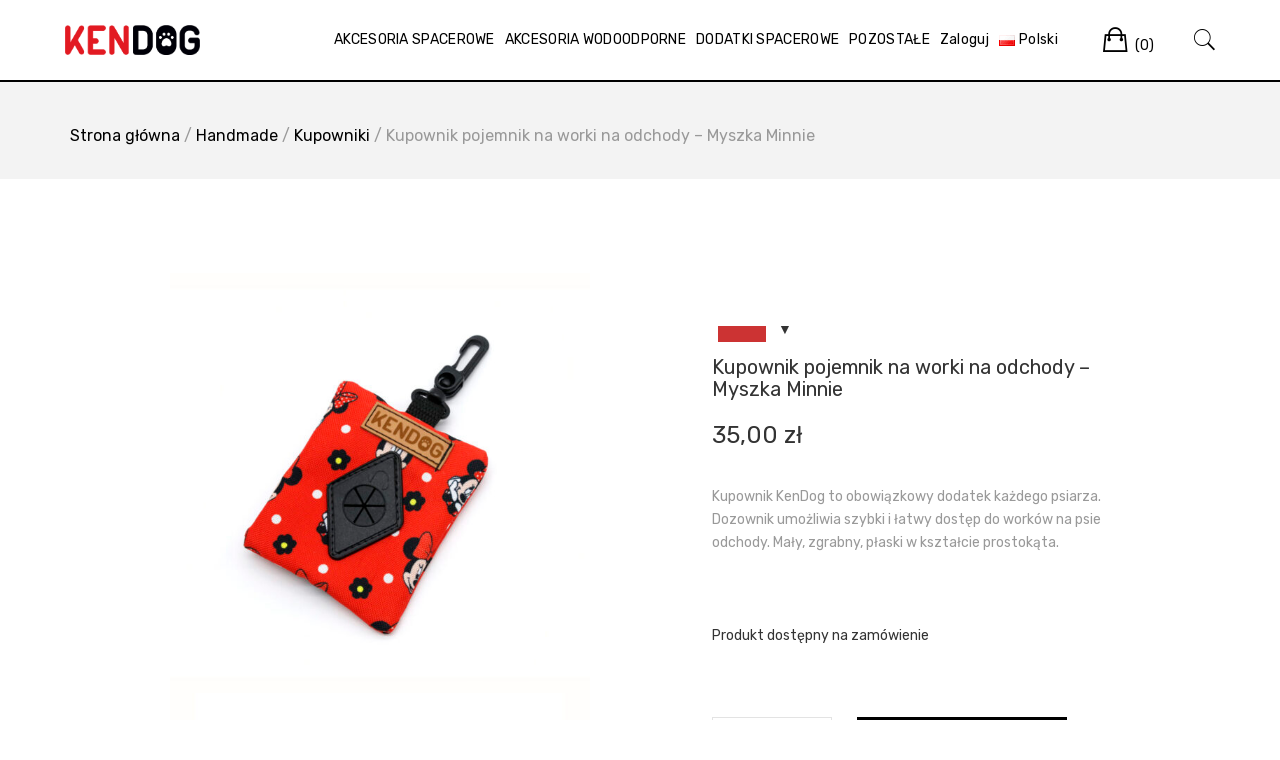

--- FILE ---
content_type: text/html; charset=UTF-8
request_url: https://kendog.pl/produkt/kupownik-pojemnik-na-worki-na-odchody-myszka-minnie/
body_size: 32498
content:
<!doctype html>
<html lang="pl-PL">
<head><meta charset="UTF-8"><script>if(navigator.userAgent.match(/MSIE|Internet Explorer/i)||navigator.userAgent.match(/Trident\/7\..*?rv:11/i)){var href=document.location.href;if(!href.match(/[?&]nowprocket/)){if(href.indexOf("?")==-1){if(href.indexOf("#")==-1){document.location.href=href+"?nowprocket=1"}else{document.location.href=href.replace("#","?nowprocket=1#")}}else{if(href.indexOf("#")==-1){document.location.href=href+"&nowprocket=1"}else{document.location.href=href.replace("#","&nowprocket=1#")}}}}</script><script>class RocketLazyLoadScripts{constructor(){this.triggerEvents=["keydown","mousedown","mousemove","touchmove","touchstart","touchend","wheel"],this.userEventHandler=this._triggerListener.bind(this),this.touchStartHandler=this._onTouchStart.bind(this),this.touchMoveHandler=this._onTouchMove.bind(this),this.touchEndHandler=this._onTouchEnd.bind(this),this.clickHandler=this._onClick.bind(this),this.interceptedClicks=[],window.addEventListener("pageshow",e=>{this.persisted=e.persisted}),window.addEventListener("DOMContentLoaded",()=>{this._preconnect3rdParties()}),this.delayedScripts={normal:[],async:[],defer:[]},this.trash=[],this.allJQueries=[]}_addUserInteractionListener(e){if(document.hidden){e._triggerListener();return}this.triggerEvents.forEach(t=>window.addEventListener(t,e.userEventHandler,{passive:!0})),window.addEventListener("touchstart",e.touchStartHandler,{passive:!0}),window.addEventListener("mousedown",e.touchStartHandler),document.addEventListener("visibilitychange",e.userEventHandler)}_removeUserInteractionListener(){this.triggerEvents.forEach(e=>window.removeEventListener(e,this.userEventHandler,{passive:!0})),document.removeEventListener("visibilitychange",this.userEventHandler)}_onTouchStart(e){"HTML"!==e.target.tagName&&(window.addEventListener("touchend",this.touchEndHandler),window.addEventListener("mouseup",this.touchEndHandler),window.addEventListener("touchmove",this.touchMoveHandler,{passive:!0}),window.addEventListener("mousemove",this.touchMoveHandler),e.target.addEventListener("click",this.clickHandler),this._renameDOMAttribute(e.target,"onclick","rocket-onclick"),this._pendingClickStarted())}_onTouchMove(e){window.removeEventListener("touchend",this.touchEndHandler),window.removeEventListener("mouseup",this.touchEndHandler),window.removeEventListener("touchmove",this.touchMoveHandler,{passive:!0}),window.removeEventListener("mousemove",this.touchMoveHandler),e.target.removeEventListener("click",this.clickHandler),this._renameDOMAttribute(e.target,"rocket-onclick","onclick"),this._pendingClickFinished()}_onTouchEnd(e){window.removeEventListener("touchend",this.touchEndHandler),window.removeEventListener("mouseup",this.touchEndHandler),window.removeEventListener("touchmove",this.touchMoveHandler,{passive:!0}),window.removeEventListener("mousemove",this.touchMoveHandler)}_onClick(e){e.target.removeEventListener("click",this.clickHandler),this._renameDOMAttribute(e.target,"rocket-onclick","onclick"),this.interceptedClicks.push(e),e.preventDefault(),e.stopPropagation(),e.stopImmediatePropagation(),this._pendingClickFinished()}_replayClicks(){window.removeEventListener("touchstart",this.touchStartHandler,{passive:!0}),window.removeEventListener("mousedown",this.touchStartHandler),this.interceptedClicks.forEach(e=>{e.target.dispatchEvent(new MouseEvent("click",{view:e.view,bubbles:!0,cancelable:!0}))})}_waitForPendingClicks(){return new Promise(e=>{this._isClickPending?this._pendingClickFinished=e:e()})}_pendingClickStarted(){this._isClickPending=!0}_pendingClickFinished(){this._isClickPending=!1}_renameDOMAttribute(e,t,i){e.hasAttribute&&e.hasAttribute(t)&&(event.target.setAttribute(i,event.target.getAttribute(t)),event.target.removeAttribute(t))}_triggerListener(){this._removeUserInteractionListener(this),"loading"===document.readyState?document.addEventListener("DOMContentLoaded",this._loadEverythingNow.bind(this)):this._loadEverythingNow()}_preconnect3rdParties(){let e=[];document.querySelectorAll("script[type=rocketlazyloadscript]").forEach(t=>{if(t.hasAttribute("src")){let i=new URL(t.src).origin;i!==location.origin&&e.push({src:i,crossOrigin:t.crossOrigin||"module"===t.getAttribute("data-rocket-type")})}}),e=[...new Map(e.map(e=>[JSON.stringify(e),e])).values()],this._batchInjectResourceHints(e,"preconnect")}async _loadEverythingNow(){this.lastBreath=Date.now(),this._delayEventListeners(this),this._delayJQueryReady(this),this._handleDocumentWrite(),this._registerAllDelayedScripts(),this._preloadAllScripts(),await this._loadScriptsFromList(this.delayedScripts.normal),await this._loadScriptsFromList(this.delayedScripts.defer),await this._loadScriptsFromList(this.delayedScripts.async);try{await this._triggerDOMContentLoaded(),await this._triggerWindowLoad()}catch(e){console.error(e)}window.dispatchEvent(new Event("rocket-allScriptsLoaded")),this._waitForPendingClicks().then(()=>{this._replayClicks()}),this._emptyTrash()}_registerAllDelayedScripts(){document.querySelectorAll("script[type=rocketlazyloadscript]").forEach(e=>{e.hasAttribute("data-rocket-src")?e.hasAttribute("async")&&!1!==e.async?this.delayedScripts.async.push(e):e.hasAttribute("defer")&&!1!==e.defer||"module"===e.getAttribute("data-rocket-type")?this.delayedScripts.defer.push(e):this.delayedScripts.normal.push(e):this.delayedScripts.normal.push(e)})}async _transformScript(e){return await this._littleBreath(),new Promise(t=>{function i(){e.setAttribute("data-rocket-status","executed"),t()}function r(){e.setAttribute("data-rocket-status","failed"),t()}try{let n=e.getAttribute("data-rocket-type"),s=e.getAttribute("data-rocket-src");if(n?(e.type=n,e.removeAttribute("data-rocket-type")):e.removeAttribute("type"),e.addEventListener("load",i),e.addEventListener("error",r),s)e.src=s,e.removeAttribute("data-rocket-src");else if(navigator.userAgent.indexOf("Firefox/")>0){var a=document.createElement("script");[...e.attributes].forEach(e=>{"type"!==e.nodeName&&a.setAttribute("data-rocket-type"===e.nodeName?"type":e.nodeName,e.nodeValue)}),a.text=e.text,e.parentNode.replaceChild(a,e),i()}else e.src="data:text/javascript;base64,"+window.btoa(unescape(encodeURIComponent(e.text)))}catch(o){r()}})}async _loadScriptsFromList(e){let t=e.shift();return t&&t.isConnected?(await this._transformScript(t),this._loadScriptsFromList(e)):Promise.resolve()}_preloadAllScripts(){this._batchInjectResourceHints([...this.delayedScripts.normal,...this.delayedScripts.defer,...this.delayedScripts.async],"preload")}_batchInjectResourceHints(e,t){var i=document.createDocumentFragment();e.forEach(e=>{let r=e.getAttribute&&e.getAttribute("data-rocket-src")||e.src;if(r){let n=document.createElement("link");n.href=r,n.rel=t,"preconnect"!==t&&(n.as="script"),e.getAttribute&&"module"===e.getAttribute("data-rocket-type")&&(n.crossOrigin=!0),e.crossOrigin&&(n.crossOrigin=e.crossOrigin),e.integrity&&(n.integrity=e.integrity),i.appendChild(n),this.trash.push(n)}}),document.head.appendChild(i)}_delayEventListeners(e){let t={};function i(e,i){!function e(i){!t[i]&&(t[i]={originalFunctions:{add:i.addEventListener,remove:i.removeEventListener},eventsToRewrite:[]},i.addEventListener=function(){arguments[0]=r(arguments[0]),t[i].originalFunctions.add.apply(i,arguments)},i.removeEventListener=function(){arguments[0]=r(arguments[0]),t[i].originalFunctions.remove.apply(i,arguments)});function r(e){return t[i].eventsToRewrite.indexOf(e)>=0?"rocket-"+e:e}}(e),t[e].eventsToRewrite.push(i)}function r(e,t){let i=e[t];Object.defineProperty(e,t,{get:()=>i||function(){},set(r){e["rocket"+t]=i=r}})}i(document,"DOMContentLoaded"),i(window,"DOMContentLoaded"),i(window,"load"),i(window,"pageshow"),i(document,"readystatechange"),r(document,"onreadystatechange"),r(window,"onload"),r(window,"onpageshow")}_delayJQueryReady(e){let t;function i(i){if(i&&i.fn&&!e.allJQueries.includes(i)){i.fn.ready=i.fn.init.prototype.ready=function(t){return e.domReadyFired?t.bind(document)(i):document.addEventListener("rocket-DOMContentLoaded",()=>t.bind(document)(i)),i([])};let r=i.fn.on;i.fn.on=i.fn.init.prototype.on=function(){if(this[0]===window){function e(e){return e.split(" ").map(e=>"load"===e||0===e.indexOf("load.")?"rocket-jquery-load":e).join(" ")}"string"==typeof arguments[0]||arguments[0]instanceof String?arguments[0]=e(arguments[0]):"object"==typeof arguments[0]&&Object.keys(arguments[0]).forEach(t=>{delete Object.assign(arguments[0],{[e(t)]:arguments[0][t]})[t]})}return r.apply(this,arguments),this},e.allJQueries.push(i)}t=i}i(window.jQuery),Object.defineProperty(window,"jQuery",{get:()=>t,set(e){i(e)}})}async _triggerDOMContentLoaded(){this.domReadyFired=!0,await this._littleBreath(),document.dispatchEvent(new Event("rocket-DOMContentLoaded")),await this._littleBreath(),window.dispatchEvent(new Event("rocket-DOMContentLoaded")),await this._littleBreath(),document.dispatchEvent(new Event("rocket-readystatechange")),await this._littleBreath(),document.rocketonreadystatechange&&document.rocketonreadystatechange()}async _triggerWindowLoad(){await this._littleBreath(),window.dispatchEvent(new Event("rocket-load")),await this._littleBreath(),window.rocketonload&&window.rocketonload(),await this._littleBreath(),this.allJQueries.forEach(e=>e(window).trigger("rocket-jquery-load")),await this._littleBreath();let e=new Event("rocket-pageshow");e.persisted=this.persisted,window.dispatchEvent(e),await this._littleBreath(),window.rocketonpageshow&&window.rocketonpageshow({persisted:this.persisted})}_handleDocumentWrite(){let e=new Map;document.write=document.writeln=function(t){let i=document.currentScript;i||console.error("WPRocket unable to document.write this: "+t);let r=document.createRange(),n=i.parentElement,s=e.get(i);void 0===s&&(s=i.nextSibling,e.set(i,s));let a=document.createDocumentFragment();r.setStart(a,0),a.appendChild(r.createContextualFragment(t)),n.insertBefore(a,s)}}async _littleBreath(){Date.now()-this.lastBreath>45&&(await this._requestAnimFrame(),this.lastBreath=Date.now())}async _requestAnimFrame(){return document.hidden?new Promise(e=>setTimeout(e)):new Promise(e=>requestAnimationFrame(e))}_emptyTrash(){this.trash.forEach(e=>e.remove())}static run(){let e=new RocketLazyLoadScripts;e._addUserInteractionListener(e)}}RocketLazyLoadScripts.run();</script>
	
	<meta name="viewport" content="width=device-width, initial-scale=1">
	<link rel="profile" href="https://gmpg.org/xfn/11">

	<meta name='robots' content='index, follow, max-image-preview:large, max-snippet:-1, max-video-preview:-1' />

<!-- Google Tag Manager for WordPress by gtm4wp.com -->
<script data-cfasync="false" data-pagespeed-no-defer>
	var gtm4wp_datalayer_name = "dataLayer";
	var dataLayer = dataLayer || [];
	const gtm4wp_use_sku_instead = false;
	const gtm4wp_currency = 'PLN';
	const gtm4wp_product_per_impression = 10;
	const gtm4wp_clear_ecommerce = false;

	const gtm4wp_scrollerscript_debugmode         = false;
	const gtm4wp_scrollerscript_callbacktime      = 100;
	const gtm4wp_scrollerscript_readerlocation    = 150;
	const gtm4wp_scrollerscript_contentelementid  = "content";
	const gtm4wp_scrollerscript_scannertime       = 60;
</script>
<!-- End Google Tag Manager for WordPress by gtm4wp.com -->
	<!-- This site is optimized with the Yoast SEO plugin v20.3 - https://yoast.com/wordpress/plugins/seo/ -->
	<title>Kupownik pojemnik na worki na odchody - Myszka Minnie - KenDog</title><link rel="stylesheet" href="https://kendog.pl/wp-content/cache/min/1/a84376ca6670dd5baca4ca8328505078.css" media="all" data-minify="1" />
	<meta name="description" content="Kupownik Myszka Minnie to obowiązkowy dodatek każdego psiarza. Dozownik umożliwia szybki i łatwy dostęp do worków na psie odchody." />
	<link rel="canonical" href="https://kendog.pl/produkt/kupownik-pojemnik-na-worki-na-odchody-myszka-minnie/" />
	<meta property="og:locale" content="pl_PL" />
	<meta property="og:type" content="article" />
	<meta property="og:title" content="Kupownik pojemnik na worki na odchody - Myszka Minnie - KenDog" />
	<meta property="og:description" content="Kupownik Myszka Minnie to obowiązkowy dodatek każdego psiarza. Dozownik umożliwia szybki i łatwy dostęp do worków na psie odchody." />
	<meta property="og:url" content="https://kendog.pl/produkt/kupownik-pojemnik-na-worki-na-odchody-myszka-minnie/" />
	<meta property="og:site_name" content="Kendog - Sklep Zoologiczny" />
	<meta property="article:publisher" content="https://www.facebook.com/kendogco/" />
	<meta property="article:modified_time" content="2025-10-27T07:21:24+00:00" />
	<meta property="og:image" content="https://kendog.pl/wp-content/uploads/2021/11/myszka-minnie-kupownik.jpg" />
	<meta property="og:image:width" content="800" />
	<meta property="og:image:height" content="800" />
	<meta property="og:image:type" content="image/jpeg" />
	<meta name="twitter:card" content="summary_large_image" />
	<meta name="twitter:label1" content="Szacowany czas czytania" />
	<meta name="twitter:data1" content="1 minuta" />
	<script type="application/ld+json" class="yoast-schema-graph">{"@context":"https://schema.org","@graph":[{"@type":"WebPage","@id":"https://kendog.pl/produkt/kupownik-pojemnik-na-worki-na-odchody-myszka-minnie/","url":"https://kendog.pl/produkt/kupownik-pojemnik-na-worki-na-odchody-myszka-minnie/","name":"Kupownik pojemnik na worki na odchody - Myszka Minnie - KenDog","isPartOf":{"@id":"https://kendog.pl/#website"},"primaryImageOfPage":{"@id":"https://kendog.pl/produkt/kupownik-pojemnik-na-worki-na-odchody-myszka-minnie/#primaryimage"},"image":{"@id":"https://kendog.pl/produkt/kupownik-pojemnik-na-worki-na-odchody-myszka-minnie/#primaryimage"},"thumbnailUrl":"https://kendog.pl/wp-content/uploads/2021/11/myszka-minnie-kupownik.jpg","datePublished":"2021-11-18T19:54:41+00:00","dateModified":"2025-10-27T07:21:24+00:00","description":"Kupownik Myszka Minnie to obowiązkowy dodatek każdego psiarza. Dozownik umożliwia szybki i łatwy dostęp do worków na psie odchody.","breadcrumb":{"@id":"https://kendog.pl/produkt/kupownik-pojemnik-na-worki-na-odchody-myszka-minnie/#breadcrumb"},"inLanguage":"pl-PL","potentialAction":[{"@type":"ReadAction","target":["https://kendog.pl/produkt/kupownik-pojemnik-na-worki-na-odchody-myszka-minnie/"]}]},{"@type":"ImageObject","inLanguage":"pl-PL","@id":"https://kendog.pl/produkt/kupownik-pojemnik-na-worki-na-odchody-myszka-minnie/#primaryimage","url":"https://kendog.pl/wp-content/uploads/2021/11/myszka-minnie-kupownik.jpg","contentUrl":"https://kendog.pl/wp-content/uploads/2021/11/myszka-minnie-kupownik.jpg","width":800,"height":800},{"@type":"BreadcrumbList","@id":"https://kendog.pl/produkt/kupownik-pojemnik-na-worki-na-odchody-myszka-minnie/#breadcrumb","itemListElement":[{"@type":"ListItem","position":1,"name":"Strona główna","item":"https://kendog.pl/"},{"@type":"ListItem","position":2,"name":"Sklep","item":"https://kendog.pl/shop/"},{"@type":"ListItem","position":3,"name":"Kupownik pojemnik na worki na odchody &#8211; Myszka Minnie"}]},{"@type":"WebSite","@id":"https://kendog.pl/#website","url":"https://kendog.pl/","name":"Kendog - Sklep Zoologiczny","description":"Sklep zoologiczny inny niż wszystkie. Nasza oferta skierowana jest przede wszystkim dla posiadaczy psów. KenDog to niskie ceny, bogata oferta, a przede wszystkim błyskawiczna realizacja. Kupicie u Nas wszystkie najpotrzebniejsze akcesoria dla swoich pupili, a także karmy i smakołyki.","publisher":{"@id":"https://kendog.pl/#organization"},"potentialAction":[{"@type":"SearchAction","target":{"@type":"EntryPoint","urlTemplate":"https://kendog.pl/?s={search_term_string}"},"query-input":"required name=search_term_string"}],"inLanguage":"pl-PL"},{"@type":"Organization","@id":"https://kendog.pl/#organization","name":"Kendog","url":"https://kendog.pl/","logo":{"@type":"ImageObject","inLanguage":"pl-PL","@id":"https://kendog.pl/#/schema/logo/image/","url":"https://kendog.pl/wp-content/uploads/2018/01/kendog.png","contentUrl":"https://kendog.pl/wp-content/uploads/2018/01/kendog.png","width":762,"height":164,"caption":"Kendog"},"image":{"@id":"https://kendog.pl/#/schema/logo/image/"},"sameAs":["https://www.facebook.com/kendogco/"]}]}</script>
	<!-- / Yoast SEO plugin. -->


<link rel='dns-prefetch' href='//fonts.googleapis.com' />
<script type="rocketlazyloadscript" data-rocket-type="text/javascript">
window._wpemojiSettings = {"baseUrl":"https:\/\/s.w.org\/images\/core\/emoji\/14.0.0\/72x72\/","ext":".png","svgUrl":"https:\/\/s.w.org\/images\/core\/emoji\/14.0.0\/svg\/","svgExt":".svg","source":{"concatemoji":"https:\/\/kendog.pl\/wp-includes\/js\/wp-emoji-release.min.js?ver=6.1.9"}};
/*! This file is auto-generated */
!function(e,a,t){var n,r,o,i=a.createElement("canvas"),p=i.getContext&&i.getContext("2d");function s(e,t){var a=String.fromCharCode,e=(p.clearRect(0,0,i.width,i.height),p.fillText(a.apply(this,e),0,0),i.toDataURL());return p.clearRect(0,0,i.width,i.height),p.fillText(a.apply(this,t),0,0),e===i.toDataURL()}function c(e){var t=a.createElement("script");t.src=e,t.defer=t.type="text/javascript",a.getElementsByTagName("head")[0].appendChild(t)}for(o=Array("flag","emoji"),t.supports={everything:!0,everythingExceptFlag:!0},r=0;r<o.length;r++)t.supports[o[r]]=function(e){if(p&&p.fillText)switch(p.textBaseline="top",p.font="600 32px Arial",e){case"flag":return s([127987,65039,8205,9895,65039],[127987,65039,8203,9895,65039])?!1:!s([55356,56826,55356,56819],[55356,56826,8203,55356,56819])&&!s([55356,57332,56128,56423,56128,56418,56128,56421,56128,56430,56128,56423,56128,56447],[55356,57332,8203,56128,56423,8203,56128,56418,8203,56128,56421,8203,56128,56430,8203,56128,56423,8203,56128,56447]);case"emoji":return!s([129777,127995,8205,129778,127999],[129777,127995,8203,129778,127999])}return!1}(o[r]),t.supports.everything=t.supports.everything&&t.supports[o[r]],"flag"!==o[r]&&(t.supports.everythingExceptFlag=t.supports.everythingExceptFlag&&t.supports[o[r]]);t.supports.everythingExceptFlag=t.supports.everythingExceptFlag&&!t.supports.flag,t.DOMReady=!1,t.readyCallback=function(){t.DOMReady=!0},t.supports.everything||(n=function(){t.readyCallback()},a.addEventListener?(a.addEventListener("DOMContentLoaded",n,!1),e.addEventListener("load",n,!1)):(e.attachEvent("onload",n),a.attachEvent("onreadystatechange",function(){"complete"===a.readyState&&t.readyCallback()})),(e=t.source||{}).concatemoji?c(e.concatemoji):e.wpemoji&&e.twemoji&&(c(e.twemoji),c(e.wpemoji)))}(window,document,window._wpemojiSettings);
</script>
<style type="text/css">
img.wp-smiley,
img.emoji {
	display: inline !important;
	border: none !important;
	box-shadow: none !important;
	height: 1em !important;
	width: 1em !important;
	margin: 0 0.07em !important;
	vertical-align: -0.1em !important;
	background: none !important;
	padding: 0 !important;
}
</style>
	<link rel='stylesheet' id='twb-open-sans-css' href='https://fonts.googleapis.com/css?family=Open+Sans%3A300%2C400%2C500%2C600%2C700%2C800&#038;display=swap&#038;ver=6.1.9' type='text/css' media='all' />






<style id='yith-wcan-shortcodes-inline-css' type='text/css'>
:root{
	--yith-wcan-filters_colors_titles: #434343;
	--yith-wcan-filters_colors_background: #FFFFFF;
	--yith-wcan-filters_colors_accent: #A7144C;
	--yith-wcan-filters_colors_accent_r: 167;
	--yith-wcan-filters_colors_accent_g: 20;
	--yith-wcan-filters_colors_accent_b: 76;
	--yith-wcan-color_swatches_border_radius: 100%;
	--yith-wcan-color_swatches_size: 30px;
	--yith-wcan-labels_style_background: #FFFFFF;
	--yith-wcan-labels_style_background_hover: #A7144C;
	--yith-wcan-labels_style_background_active: #A7144C;
	--yith-wcan-labels_style_text: #434343;
	--yith-wcan-labels_style_text_hover: #FFFFFF;
	--yith-wcan-labels_style_text_active: #FFFFFF;
	--yith-wcan-anchors_style_text: #434343;
	--yith-wcan-anchors_style_text_hover: #A7144C;
	--yith-wcan-anchors_style_text_active: #A7144C;
}
</style>

<style id='global-styles-inline-css' type='text/css'>
body{--wp--preset--color--black: #000000;--wp--preset--color--cyan-bluish-gray: #abb8c3;--wp--preset--color--white: #ffffff;--wp--preset--color--pale-pink: #f78da7;--wp--preset--color--vivid-red: #cf2e2e;--wp--preset--color--luminous-vivid-orange: #ff6900;--wp--preset--color--luminous-vivid-amber: #fcb900;--wp--preset--color--light-green-cyan: #7bdcb5;--wp--preset--color--vivid-green-cyan: #00d084;--wp--preset--color--pale-cyan-blue: #8ed1fc;--wp--preset--color--vivid-cyan-blue: #0693e3;--wp--preset--color--vivid-purple: #9b51e0;--wp--preset--gradient--vivid-cyan-blue-to-vivid-purple: linear-gradient(135deg,rgba(6,147,227,1) 0%,rgb(155,81,224) 100%);--wp--preset--gradient--light-green-cyan-to-vivid-green-cyan: linear-gradient(135deg,rgb(122,220,180) 0%,rgb(0,208,130) 100%);--wp--preset--gradient--luminous-vivid-amber-to-luminous-vivid-orange: linear-gradient(135deg,rgba(252,185,0,1) 0%,rgba(255,105,0,1) 100%);--wp--preset--gradient--luminous-vivid-orange-to-vivid-red: linear-gradient(135deg,rgba(255,105,0,1) 0%,rgb(207,46,46) 100%);--wp--preset--gradient--very-light-gray-to-cyan-bluish-gray: linear-gradient(135deg,rgb(238,238,238) 0%,rgb(169,184,195) 100%);--wp--preset--gradient--cool-to-warm-spectrum: linear-gradient(135deg,rgb(74,234,220) 0%,rgb(151,120,209) 20%,rgb(207,42,186) 40%,rgb(238,44,130) 60%,rgb(251,105,98) 80%,rgb(254,248,76) 100%);--wp--preset--gradient--blush-light-purple: linear-gradient(135deg,rgb(255,206,236) 0%,rgb(152,150,240) 100%);--wp--preset--gradient--blush-bordeaux: linear-gradient(135deg,rgb(254,205,165) 0%,rgb(254,45,45) 50%,rgb(107,0,62) 100%);--wp--preset--gradient--luminous-dusk: linear-gradient(135deg,rgb(255,203,112) 0%,rgb(199,81,192) 50%,rgb(65,88,208) 100%);--wp--preset--gradient--pale-ocean: linear-gradient(135deg,rgb(255,245,203) 0%,rgb(182,227,212) 50%,rgb(51,167,181) 100%);--wp--preset--gradient--electric-grass: linear-gradient(135deg,rgb(202,248,128) 0%,rgb(113,206,126) 100%);--wp--preset--gradient--midnight: linear-gradient(135deg,rgb(2,3,129) 0%,rgb(40,116,252) 100%);--wp--preset--duotone--dark-grayscale: url('#wp-duotone-dark-grayscale');--wp--preset--duotone--grayscale: url('#wp-duotone-grayscale');--wp--preset--duotone--purple-yellow: url('#wp-duotone-purple-yellow');--wp--preset--duotone--blue-red: url('#wp-duotone-blue-red');--wp--preset--duotone--midnight: url('#wp-duotone-midnight');--wp--preset--duotone--magenta-yellow: url('#wp-duotone-magenta-yellow');--wp--preset--duotone--purple-green: url('#wp-duotone-purple-green');--wp--preset--duotone--blue-orange: url('#wp-duotone-blue-orange');--wp--preset--font-size--small: 13px;--wp--preset--font-size--medium: 20px;--wp--preset--font-size--large: 36px;--wp--preset--font-size--x-large: 42px;--wp--preset--spacing--20: 0.44rem;--wp--preset--spacing--30: 0.67rem;--wp--preset--spacing--40: 1rem;--wp--preset--spacing--50: 1.5rem;--wp--preset--spacing--60: 2.25rem;--wp--preset--spacing--70: 3.38rem;--wp--preset--spacing--80: 5.06rem;}:where(.is-layout-flex){gap: 0.5em;}body .is-layout-flow > .alignleft{float: left;margin-inline-start: 0;margin-inline-end: 2em;}body .is-layout-flow > .alignright{float: right;margin-inline-start: 2em;margin-inline-end: 0;}body .is-layout-flow > .aligncenter{margin-left: auto !important;margin-right: auto !important;}body .is-layout-constrained > .alignleft{float: left;margin-inline-start: 0;margin-inline-end: 2em;}body .is-layout-constrained > .alignright{float: right;margin-inline-start: 2em;margin-inline-end: 0;}body .is-layout-constrained > .aligncenter{margin-left: auto !important;margin-right: auto !important;}body .is-layout-constrained > :where(:not(.alignleft):not(.alignright):not(.alignfull)){max-width: var(--wp--style--global--content-size);margin-left: auto !important;margin-right: auto !important;}body .is-layout-constrained > .alignwide{max-width: var(--wp--style--global--wide-size);}body .is-layout-flex{display: flex;}body .is-layout-flex{flex-wrap: wrap;align-items: center;}body .is-layout-flex > *{margin: 0;}:where(.wp-block-columns.is-layout-flex){gap: 2em;}.has-black-color{color: var(--wp--preset--color--black) !important;}.has-cyan-bluish-gray-color{color: var(--wp--preset--color--cyan-bluish-gray) !important;}.has-white-color{color: var(--wp--preset--color--white) !important;}.has-pale-pink-color{color: var(--wp--preset--color--pale-pink) !important;}.has-vivid-red-color{color: var(--wp--preset--color--vivid-red) !important;}.has-luminous-vivid-orange-color{color: var(--wp--preset--color--luminous-vivid-orange) !important;}.has-luminous-vivid-amber-color{color: var(--wp--preset--color--luminous-vivid-amber) !important;}.has-light-green-cyan-color{color: var(--wp--preset--color--light-green-cyan) !important;}.has-vivid-green-cyan-color{color: var(--wp--preset--color--vivid-green-cyan) !important;}.has-pale-cyan-blue-color{color: var(--wp--preset--color--pale-cyan-blue) !important;}.has-vivid-cyan-blue-color{color: var(--wp--preset--color--vivid-cyan-blue) !important;}.has-vivid-purple-color{color: var(--wp--preset--color--vivid-purple) !important;}.has-black-background-color{background-color: var(--wp--preset--color--black) !important;}.has-cyan-bluish-gray-background-color{background-color: var(--wp--preset--color--cyan-bluish-gray) !important;}.has-white-background-color{background-color: var(--wp--preset--color--white) !important;}.has-pale-pink-background-color{background-color: var(--wp--preset--color--pale-pink) !important;}.has-vivid-red-background-color{background-color: var(--wp--preset--color--vivid-red) !important;}.has-luminous-vivid-orange-background-color{background-color: var(--wp--preset--color--luminous-vivid-orange) !important;}.has-luminous-vivid-amber-background-color{background-color: var(--wp--preset--color--luminous-vivid-amber) !important;}.has-light-green-cyan-background-color{background-color: var(--wp--preset--color--light-green-cyan) !important;}.has-vivid-green-cyan-background-color{background-color: var(--wp--preset--color--vivid-green-cyan) !important;}.has-pale-cyan-blue-background-color{background-color: var(--wp--preset--color--pale-cyan-blue) !important;}.has-vivid-cyan-blue-background-color{background-color: var(--wp--preset--color--vivid-cyan-blue) !important;}.has-vivid-purple-background-color{background-color: var(--wp--preset--color--vivid-purple) !important;}.has-black-border-color{border-color: var(--wp--preset--color--black) !important;}.has-cyan-bluish-gray-border-color{border-color: var(--wp--preset--color--cyan-bluish-gray) !important;}.has-white-border-color{border-color: var(--wp--preset--color--white) !important;}.has-pale-pink-border-color{border-color: var(--wp--preset--color--pale-pink) !important;}.has-vivid-red-border-color{border-color: var(--wp--preset--color--vivid-red) !important;}.has-luminous-vivid-orange-border-color{border-color: var(--wp--preset--color--luminous-vivid-orange) !important;}.has-luminous-vivid-amber-border-color{border-color: var(--wp--preset--color--luminous-vivid-amber) !important;}.has-light-green-cyan-border-color{border-color: var(--wp--preset--color--light-green-cyan) !important;}.has-vivid-green-cyan-border-color{border-color: var(--wp--preset--color--vivid-green-cyan) !important;}.has-pale-cyan-blue-border-color{border-color: var(--wp--preset--color--pale-cyan-blue) !important;}.has-vivid-cyan-blue-border-color{border-color: var(--wp--preset--color--vivid-cyan-blue) !important;}.has-vivid-purple-border-color{border-color: var(--wp--preset--color--vivid-purple) !important;}.has-vivid-cyan-blue-to-vivid-purple-gradient-background{background: var(--wp--preset--gradient--vivid-cyan-blue-to-vivid-purple) !important;}.has-light-green-cyan-to-vivid-green-cyan-gradient-background{background: var(--wp--preset--gradient--light-green-cyan-to-vivid-green-cyan) !important;}.has-luminous-vivid-amber-to-luminous-vivid-orange-gradient-background{background: var(--wp--preset--gradient--luminous-vivid-amber-to-luminous-vivid-orange) !important;}.has-luminous-vivid-orange-to-vivid-red-gradient-background{background: var(--wp--preset--gradient--luminous-vivid-orange-to-vivid-red) !important;}.has-very-light-gray-to-cyan-bluish-gray-gradient-background{background: var(--wp--preset--gradient--very-light-gray-to-cyan-bluish-gray) !important;}.has-cool-to-warm-spectrum-gradient-background{background: var(--wp--preset--gradient--cool-to-warm-spectrum) !important;}.has-blush-light-purple-gradient-background{background: var(--wp--preset--gradient--blush-light-purple) !important;}.has-blush-bordeaux-gradient-background{background: var(--wp--preset--gradient--blush-bordeaux) !important;}.has-luminous-dusk-gradient-background{background: var(--wp--preset--gradient--luminous-dusk) !important;}.has-pale-ocean-gradient-background{background: var(--wp--preset--gradient--pale-ocean) !important;}.has-electric-grass-gradient-background{background: var(--wp--preset--gradient--electric-grass) !important;}.has-midnight-gradient-background{background: var(--wp--preset--gradient--midnight) !important;}.has-small-font-size{font-size: var(--wp--preset--font-size--small) !important;}.has-medium-font-size{font-size: var(--wp--preset--font-size--medium) !important;}.has-large-font-size{font-size: var(--wp--preset--font-size--large) !important;}.has-x-large-font-size{font-size: var(--wp--preset--font-size--x-large) !important;}
.wp-block-navigation a:where(:not(.wp-element-button)){color: inherit;}
:where(.wp-block-columns.is-layout-flex){gap: 2em;}
.wp-block-pullquote{font-size: 1.5em;line-height: 1.6;}
</style>




<style id='woocommerce-inline-inline-css' type='text/css'>
.woocommerce form .form-row .required { visibility: visible; }
</style>

<style id='woo-multi-currency-inline-css' type='text/css'>
.woo-multi-currency .wmc-list-currencies .wmc-currency.wmc-active,.woo-multi-currency .wmc-list-currencies .wmc-currency:hover {background: #f78080 !important;}
		.woo-multi-currency .wmc-list-currencies .wmc-currency,.woo-multi-currency .wmc-title, .woo-multi-currency.wmc-price-switcher a {background: #212121 !important;}
		.woo-multi-currency .wmc-title, .woo-multi-currency .wmc-list-currencies .wmc-currency span,.woo-multi-currency .wmc-list-currencies .wmc-currency a,.woo-multi-currency.wmc-price-switcher a {color: #ffffff !important;}.woo-multi-currency.wmc-shortcode .wmc-currency{background-color:#ffffff;color:#212121}.woo-multi-currency.wmc-shortcode .wmc-currency.wmc-active,.woo-multi-currency.wmc-shortcode .wmc-current-currency{background-color:#ffffff;color:#212121}.woo-multi-currency.wmc-shortcode.vertical-currency-symbols-circle:not(.wmc-currency-trigger-click) .wmc-currency-wrapper:hover .wmc-sub-currency,.woo-multi-currency.wmc-shortcode.vertical-currency-symbols-circle.wmc-currency-trigger-click .wmc-sub-currency{animation: height_slide 100ms;}@keyframes height_slide {0% {height: 0;} 100% {height: 100%;} }
</style>


<link rel='stylesheet' id='leto-fonts-css' href='//fonts.googleapis.com/css?family=Rubik:400,400i,500,500i,700,700i' type='text/css' media='all' />





<style id='wpgdprc-front-css-inline-css' type='text/css'>
:root{--wp-gdpr--bar--background-color: #000000;--wp-gdpr--bar--color: #ffffff;--wp-gdpr--button--background-color: #000000;--wp-gdpr--button--background-color--darken: #000000;--wp-gdpr--button--color: #ffffff;}
</style>
<script type='text/javascript' src='https://kendog.pl/wp-includes/js/jquery/jquery.min.js?ver=3.6.1' id='jquery-core-js' defer></script>
<script type="rocketlazyloadscript" data-rocket-type='text/javascript' data-rocket-src='https://kendog.pl/wp-includes/js/jquery/jquery-migrate.min.js?ver=3.3.2' id='jquery-migrate-js' defer></script>
<script type="rocketlazyloadscript" data-minify="1" data-rocket-type='text/javascript' data-rocket-src='https://kendog.pl/wp-content/cache/min/1/wp-content/plugins/slider-wd/booster/assets/js/circle-progress.js?ver=1690881926' id='twb-circle-js' defer></script>
<script type='text/javascript' id='twb-global-js-extra'>
/* <![CDATA[ */
var twb = {"nonce":"29686b5ba1","ajax_url":"https:\/\/kendog.pl\/wp-admin\/admin-ajax.php","plugin_url":"https:\/\/kendog.pl\/wp-content\/plugins\/slider-wd\/booster","href":"https:\/\/kendog.pl\/wp-admin\/admin.php?page=twb_slider_wd"};
var twb = {"nonce":"29686b5ba1","ajax_url":"https:\/\/kendog.pl\/wp-admin\/admin-ajax.php","plugin_url":"https:\/\/kendog.pl\/wp-content\/plugins\/slider-wd\/booster","href":"https:\/\/kendog.pl\/wp-admin\/admin.php?page=twb_slider_wd"};
/* ]]> */
</script>
<script type="rocketlazyloadscript" data-minify="1" data-rocket-type='text/javascript' data-rocket-src='https://kendog.pl/wp-content/cache/min/1/wp-content/plugins/slider-wd/booster/assets/js/global.js?ver=1690881926' id='twb-global-js' defer></script>
<script type='text/javascript' id='gdpr-js-extra'>
/* <![CDATA[ */
var GDPR = {"ajaxurl":"https:\/\/kendog.pl\/wp-admin\/admin-ajax.php","logouturl":"","i18n":{"aborting":"Aborting","logging_out":"You are being logged out.","continue":"Continue","cancel":"Cancel","ok":"OK","close_account":"Close your account?","close_account_warning":"Your account will be closed and all data will be permanently deleted and cannot be recovered. Are you sure?","are_you_sure":"Are you sure?","policy_disagree":"By disagreeing you will no longer have access to our site and will be logged out."},"is_user_logged_in":"","refresh":""};
/* ]]> */
</script>
<script type="rocketlazyloadscript" data-minify="1" data-rocket-type='text/javascript' data-rocket-src='https://kendog.pl/wp-content/cache/min/1/wp-content/plugins/gdpr/dist/js/public.js?ver=1690882067' id='gdpr-js' defer></script>
<script type="rocketlazyloadscript" data-minify="1" data-rocket-type='text/javascript' data-rocket-src='https://kendog.pl/wp-content/cache/min/1/wp-content/plugins/duracelltomi-google-tag-manager/dist/js/analytics-talk-content-tracking.js?ver=1749549299' id='gtm4wp-scroll-tracking-js' defer></script>
<script type='text/javascript' id='woo-multi-currency-js-extra'>
/* <![CDATA[ */
var wooMultiCurrencyParams = {"enableCacheCompatible":"0","ajaxUrl":"https:\/\/kendog.pl\/wp-admin\/admin-ajax.php","extra_params":[],"current_currency":"PLN","woo_subscription":""};
/* ]]> */
</script>
<script type="rocketlazyloadscript" data-rocket-type='text/javascript' data-rocket-src='https://kendog.pl/wp-content/plugins/woo-multi-currency/js/woo-multi-currency.min.js?ver=2.2.8' id='woo-multi-currency-js' defer></script>
<script type='text/javascript' id='enhanced-ecommerce-google-analytics-js-extra'>
/* <![CDATA[ */
var ConvAioGlobal = {"nonce":"720f9e88a3"};
/* ]]> */
</script>
<script type="rocketlazyloadscript" data-minify="1" data-cfasync="false" data-no-optimize="1" data-pagespeed-no-defer data-rocket-type='text/javascript' data-rocket-src='https://kendog.pl/wp-content/cache/min/1/wp-content/plugins/enhanced-e-commerce-for-woocommerce-store/public/js/con-gtm-google-analytics.js?ver=1749549310' id='enhanced-ecommerce-google-analytics-js' defer></script>
<script type="rocketlazyloadscript" data-cfasync="false" data-no-optimize="1" data-pagespeed-no-defer data-rocket-type='text/javascript' id='enhanced-ecommerce-google-analytics-js-after'>
tvc_smd={"tvc_wcv":"7.5.0","tvc_wpv":"6.1.9","tvc_eev":"7.2.7","tvc_cnf":{"t_cg":"","t_ec":"","t_ee":"on","t_df":"","t_gUser":"","t_UAen":"on","t_thr":"6","t_IPA":"","t_PrivacyPolicy":"1"},"tvc_sub_data":{"sub_id":"","cu_id":"","pl_id":"","ga_tra_option":"","ga_property_id":"","ga_measurement_id":"","ga_ads_id":"","ga_gmc_id":"","ga_gmc_id_p":"","op_gtag_js":"","op_en_e_t":"","op_rm_t_t":"","op_dy_rm_t_t":"","op_li_ga_wi_ads":"","gmc_is_product_sync":"","gmc_is_site_verified":"","gmc_is_domain_claim":"","gmc_product_count":"","fb_pixel_id":"","tracking_method":"","user_gtm_id":""}};
</script>
<script type='text/javascript' id='wpgdprc-front-js-js-extra'>
/* <![CDATA[ */
var wpgdprcFront = {"ajaxUrl":"https:\/\/kendog.pl\/wp-admin\/admin-ajax.php","ajaxNonce":"a033c08a7f","ajaxArg":"security","pluginPrefix":"wpgdprc","blogId":"1","isMultiSite":"","locale":"pl_PL","showSignUpModal":"","showFormModal":"","cookieName":"wpgdprc-consent","consentVersion":"","path":"\/","prefix":"wpgdprc"};
/* ]]> */
</script>
<script type="rocketlazyloadscript" data-rocket-type='text/javascript' data-rocket-src='https://kendog.pl/wp-content/plugins/wp-gdpr-compliance/Assets/js/front.min.js?ver=1690881628' id='wpgdprc-front-js-js' defer></script>
<link rel="https://api.w.org/" href="https://kendog.pl/wp-json/" /><link rel="alternate" type="application/json" href="https://kendog.pl/wp-json/wp/v2/product/13166" /><meta name="generator" content="WordPress 6.1.9" />
<meta name="generator" content="WooCommerce 7.5.0" />
<link rel='shortlink' href='https://kendog.pl/?p=13166' />
<link rel="alternate" type="application/json+oembed" href="https://kendog.pl/wp-json/oembed/1.0/embed?url=https%3A%2F%2Fkendog.pl%2Fprodukt%2Fkupownik-pojemnik-na-worki-na-odchody-myszka-minnie%2F" />
<link rel="alternate" type="text/xml+oembed" href="https://kendog.pl/wp-json/oembed/1.0/embed?url=https%3A%2F%2Fkendog.pl%2Fprodukt%2Fkupownik-pojemnik-na-worki-na-odchody-myszka-minnie%2F&#038;format=xml" />

<!-- This website runs the Product Feed PRO for WooCommerce by AdTribes.io plugin - version woocommercesea_option_installed_version -->

<!-- Google Tag Manager for WordPress by gtm4wp.com -->
<!-- GTM Container placement set to automatic -->
<script data-cfasync="false" data-pagespeed-no-defer>
	var dataLayer_content = {"visitorLoginState":"logged-out","visitorEmail":"","visitorEmailHash":"","visitorUsername":"","pagePostType":"product","pagePostType2":"single-product","pagePostAuthor":"Maria Walkiewicz","productRatingCounts":[],"productAverageRating":0,"productReviewCount":0,"productType":"simple","productIsVariable":0};
	dataLayer.push( dataLayer_content );
</script>
<script type="rocketlazyloadscript" data-cfasync="false" data-pagespeed-no-defer>
(function(w,d,s,l,i){w[l]=w[l]||[];w[l].push({'gtm.start':
new Date().getTime(),event:'gtm.js'});var f=d.getElementsByTagName(s)[0],
j=d.createElement(s),dl=l!='dataLayer'?'&l='+l:'';j.async=true;j.src=
'//www.googletagmanager.com/gtm.js?id='+i+dl;f.parentNode.insertBefore(j,f);
})(window,document,'script','dataLayer','GTM-KFZ7KPB');
</script>
<!-- End Google Tag Manager for WordPress by gtm4wp.com -->	<noscript><style>.woocommerce-product-gallery{ opacity: 1 !important; }</style></noscript>
	        <script type="rocketlazyloadscript" data-cfasync="false" data-no-optimize="1" data-pagespeed-no-defer>
            var tvc_lc = 'PLN';
        </script>
        <script type="rocketlazyloadscript" data-cfasync="false" data-no-optimize="1" data-pagespeed-no-defer>
            var tvc_lc = 'PLN';
        </script>
<script type="rocketlazyloadscript" data-cfasync="false" data-pagespeed-no-defer data-rocket-type="text/javascript">
      window.dataLayer = window.dataLayer || [];
      dataLayer.push({"event":"begin_datalayer","cov_remarketing":false,"conv_track_email":"1","conv_track_phone":"1","conv_track_address":"1","conv_track_page_scroll":"1","conv_track_file_download":"1","conv_track_author":"1","conv_track_signup":"1","conv_track_signin":"1"});
    </script>    <!-- Google Tag Manager by Conversios-->
    <script type="rocketlazyloadscript">
      (function(w, d, s, l, i) {
        w[l] = w[l] || [];
        w[l].push({
          'gtm.start': new Date().getTime(),
          event: 'gtm.js'
        });
        var f = d.getElementsByTagName(s)[0],
          j = d.createElement(s),
          dl = l != 'dataLayer' ? '&l=' + l : '';
        j.async = true;
        j.src =
          'https://www.googletagmanager.com/gtm.js?id=' + i + dl;
        f.parentNode.insertBefore(j, f);
      })(window, document, 'script', 'dataLayer', 'GTM-K7X94DG');
    </script>
    <!-- End Google Tag Manager -->
    <!-- Google Tag Manager (noscript) -->
    <noscript><iframe src="https://www.googletagmanager.com/ns.html?id=GTM-K7X94DG" height="0" width="0" style="display:none;visibility:hidden"></iframe></noscript>
    <!-- End Google Tag Manager (noscript) -->
      <script type="rocketlazyloadscript">
      (window.gaDevIds = window.gaDevIds || []).push('5CDcaG');
    </script>
          <script type="rocketlazyloadscript" data-cfasync="false" data-no-optimize="1" data-pagespeed-no-defer>
            var tvc_lc = 'PLN';
        </script>
        <script type="rocketlazyloadscript" data-cfasync="false" data-no-optimize="1" data-pagespeed-no-defer>
            var tvc_lc = 'PLN';
        </script>
			<script type="rocketlazyloadscript" data-rocket-type="text/javascript">
				!function(f,b,e,v,n,t,s){if(f.fbq)return;n=f.fbq=function(){n.callMethod?
					n.callMethod.apply(n,arguments):n.queue.push(arguments)};if(!f._fbq)f._fbq=n;
					n.push=n;n.loaded=!0;n.version='2.0';n.queue=[];t=b.createElement(e);t.async=!0;
					t.src=v;s=b.getElementsByTagName(e)[0];s.parentNode.insertBefore(t,s)}(window,
					document,'script','https://connect.facebook.net/en_US/fbevents.js');
			</script>
			<!-- WooCommerce Facebook Integration Begin -->
			<script type="rocketlazyloadscript" data-rocket-type="text/javascript">

				fbq('init', '651958858825079', {}, {
    "agent": "woocommerce-7.5.0-3.5.4"
});

				document.addEventListener( 'DOMContentLoaded', function() {
					// Insert placeholder for events injected when a product is added to the cart through AJAX.
					document.body.insertAdjacentHTML( 'beforeend', '<div class=\"wc-facebook-pixel-event-placeholder\"></div>' );
				}, false );

			</script>
			<!-- WooCommerce Facebook Integration End -->
			<link rel="icon" href="https://kendog.pl/wp-content/uploads/2020/11/cropped-logo-kendog-32x32.jpg" sizes="32x32" />
<link rel="icon" href="https://kendog.pl/wp-content/uploads/2020/11/cropped-logo-kendog-192x192.jpg" sizes="192x192" />
<link rel="apple-touch-icon" href="https://kendog.pl/wp-content/uploads/2020/11/cropped-logo-kendog-180x180.jpg" />
<meta name="msapplication-TileImage" content="https://kendog.pl/wp-content/uploads/2020/11/cropped-logo-kendog-270x270.jpg" />
		<style type="text/css" id="wp-custom-css">
			.main-navigation ul li {
    font-size: 15px;
}
.blog-layout-grid .hentry {
	width: 30%;
}

.product_meta #omnibus-price-data .js-omnibus-price .woocommerce-Price-amount {
     font-size: 14px;
}

.woocommerce.single-product .product_meta span:not(.sku) {
    display: inline-block;
}

		</style>
		<style id="kirki-inline-styles">h1,h2,h3,h4,h5,h6,.site-title{font-family:Rubik;}.site-title{font-size:36px;}.site-description{font-size:14px;color:#333333;}.main-navigation ul li{font-size:16px;}body{color:#333333;}.entry-content{color:#666666;}.site-title,.site-title a{color:#000000;}.main-navigation ul li a, .nav-link-right a{color:#000000;}.site-footer{background-color:#ffffff;}</style><noscript><style id="rocket-lazyload-nojs-css">.rll-youtube-player, [data-lazy-src]{display:none !important;}</style></noscript>	
	<!-- Facebook Pixel Code -->

<script type="rocketlazyloadscript">

!function(f,b,e,v,n,t,s)

{if(f.fbq)return;n=f.fbq=function(){n.callMethod?

n.callMethod.apply(n,arguments):n.queue.push(arguments)};

if(!f._fbq)f._fbq=n;n.push=n;n.loaded=!0;n.version='2.0';

n.queue=[];t=b.createElement(e);t.async=!0;

t.src=v;s=b.getElementsByTagName(e)[0];

s.parentNode.insertBefore(t,s)}(window, document,'script',

'https://connect.facebook.net/en_US/fbevents.js');

fbq('init', '364752804855692');

fbq('track', 'PageView');

</script>

<noscript><img height="1" width="1" style="display:none"

src="https://www.facebook.com/tr?id=364752804855692&ev=PageView&noscript=1"

/></noscript>

<!-- End Facebook Pixel Code -->
</head>


<body data-rsssl=1 class="product-template-default single single-product postid-13166 wp-custom-logo theme-leto woocommerce woocommerce-page woocommerce-no-js woocommerce-multi-currency-PLN yith-wcan-free has-sidebar product-layout-1">

	<div class="mobile-menu">
		<div class="container-full">
			<div class="mobile-menu__search">
				
				<form role="search" method="get" class="search-form" action="https://kendog.pl/">
				<label>
					<span class="screen-reader-text">Szukaj:</span>
					<input type="search" class="search-field" placeholder="Szukaj &hellip;" value="" name="s" />
				</label>
				<input type="submit" class="search-submit" value="Szukaj" />
			</form>
			</div><!-- /.mobile-menu__search -->

			<nav class="mobile-menu__navigation">
			<div class="menu-main-container"><ul id="primary-menu" class="menu"><li id="menu-item-23351" class="menu-item menu-item-type-taxonomy menu-item-object-product_cat current-product-ancestor current-menu-parent current-product-parent menu-item-has-children menu-item-23351"><a href="https://kendog.pl/kategoria-produktu/handmade/">AKCESORIA SPACEROWE</a>
<ul class="sub-menu">
	<li id="menu-item-7633" class="menu-item menu-item-type-taxonomy menu-item-object-product_cat menu-item-has-children menu-item-7633"><a href="https://kendog.pl/kategoria-produktu/handmade/obroze-handmade/">Obroże</a>
	<ul class="sub-menu">
		<li id="menu-item-7634" class="menu-item menu-item-type-taxonomy menu-item-object-product_cat menu-item-7634"><a href="https://kendog.pl/kategoria-produktu/handmade/obroze-handmade/polzaciskowe/">półzaciskowe</a></li>
		<li id="menu-item-7635" class="menu-item menu-item-type-taxonomy menu-item-object-product_cat menu-item-7635"><a href="https://kendog.pl/kategoria-produktu/handmade/obroze-handmade/z-klamra/">z klamrą</a></li>
	</ul>
</li>
	<li id="menu-item-7640" class="menu-item menu-item-type-taxonomy menu-item-object-product_cat menu-item-7640"><a href="https://kendog.pl/kategoria-produktu/handmade/szelki-guard/">Szelki guard</a></li>
	<li id="menu-item-7637" class="menu-item menu-item-type-taxonomy menu-item-object-product_cat menu-item-has-children menu-item-7637"><a href="https://kendog.pl/kategoria-produktu/handmade/smycze/">Smycze</a>
	<ul class="sub-menu">
		<li id="menu-item-7638" class="menu-item menu-item-type-taxonomy menu-item-object-product_cat menu-item-7638"><a href="https://kendog.pl/kategoria-produktu/handmade/smycze/miejskie-smycze/">Miejskie</a></li>
		<li id="menu-item-7639" class="menu-item menu-item-type-taxonomy menu-item-object-product_cat menu-item-7639"><a href="https://kendog.pl/kategoria-produktu/handmade/smycze/przepinane/">Przepinane</a></li>
	</ul>
</li>
</ul>
</li>
<li id="menu-item-7641" class="menu-item menu-item-type-taxonomy menu-item-object-product_cat menu-item-has-children menu-item-7641"><a href="https://kendog.pl/kategoria-produktu/handmade/tasma-pvc-wodoodporna/">AKCESORIA WODOODPORNE</a>
<ul class="sub-menu">
	<li id="menu-item-7642" class="menu-item menu-item-type-taxonomy menu-item-object-product_cat menu-item-7642"><a href="https://kendog.pl/kategoria-produktu/handmade/tasma-pvc-wodoodporna/obroze-wodoodporne/">Obroże wodoodporne</a></li>
	<li id="menu-item-16844" class="menu-item menu-item-type-taxonomy menu-item-object-product_cat menu-item-16844"><a href="https://kendog.pl/kategoria-produktu/handmade/tasma-pvc-wodoodporna/smycze-przepinane/">Smycze przepinane</a></li>
	<li id="menu-item-7643" class="menu-item menu-item-type-taxonomy menu-item-object-product_cat menu-item-7643"><a href="https://kendog.pl/kategoria-produktu/handmade/tasma-pvc-wodoodporna/tasmy-treningowe/">Taśmy treningowe</a></li>
</ul>
</li>
<li id="menu-item-7636" class="menu-item menu-item-type-taxonomy menu-item-object-product_cat menu-item-has-children menu-item-7636"><a href="https://kendog.pl/kategoria-produktu/handmade/saszetki-na-przysmaki/">DODATKI SPACEROWE</a>
<ul class="sub-menu">
	<li id="menu-item-23967" class="menu-item menu-item-type-taxonomy menu-item-object-product_cat menu-item-23967"><a href="https://kendog.pl/kategoria-produktu/handmade/saszetki-na-przysmaki/">Saszetki na przysmaki</a></li>
	<li id="menu-item-7631" class="menu-item menu-item-type-taxonomy menu-item-object-product_cat current-product-ancestor current-menu-parent current-product-parent menu-item-7631"><a href="https://kendog.pl/kategoria-produktu/handmade/kupowniki/">Kupowniki &#8211; etui na woreczki</a></li>
	<li id="menu-item-7632" class="menu-item menu-item-type-taxonomy menu-item-object-product_cat menu-item-7632"><a href="https://kendog.pl/kategoria-produktu/handmade/nerki-na-biodra/">Nerki na biodra</a></li>
</ul>
</li>
<li id="menu-item-7612" class="menu-item menu-item-type-taxonomy menu-item-object-product_cat menu-item-has-children menu-item-7612"><a href="https://kendog.pl/kategoria-produktu/akcesoria-dla-psow/">POZOSTAŁE</a>
<ul class="sub-menu">
	<li id="menu-item-7607" class="menu-item menu-item-type-taxonomy menu-item-object-product_cat menu-item-has-children menu-item-7607"><a href="https://kendog.pl/kategoria-produktu/karmy-i-przysmaki/">KARMY I PRZYSMAKI</a>
	<ul class="sub-menu">
		<li id="menu-item-7609" class="menu-item menu-item-type-taxonomy menu-item-object-product_cat menu-item-7609"><a href="https://kendog.pl/kategoria-produktu/karmy-i-przysmaki/karmy-suche/">Karmy suche</a></li>
		<li id="menu-item-7608" class="menu-item menu-item-type-taxonomy menu-item-object-product_cat menu-item-7608"><a href="https://kendog.pl/kategoria-produktu/karmy-i-przysmaki/karmy-mokre/">Karmy mokre</a></li>
		<li id="menu-item-7610" class="menu-item menu-item-type-taxonomy menu-item-object-product_cat menu-item-7610"><a href="https://kendog.pl/kategoria-produktu/karmy-i-przysmaki/gryzaki-dla-psow/">Naturalne gryzaki dla psów</a></li>
		<li id="menu-item-7611" class="menu-item menu-item-type-taxonomy menu-item-object-product_cat menu-item-7611"><a href="https://kendog.pl/kategoria-produktu/karmy-i-przysmaki/przysmaki/">Przysmaki i ciastka</a></li>
	</ul>
</li>
	<li id="menu-item-8562" class="menu-item menu-item-type-taxonomy menu-item-object-product_cat menu-item-8562"><a href="https://kendog.pl/kategoria-produktu/akcesoria-dla-psow/zabawki/">Zabawki</a></li>
	<li id="menu-item-8563" class="menu-item menu-item-type-taxonomy menu-item-object-product_cat menu-item-8563"><a href="https://kendog.pl/kategoria-produktu/akcesoria-dla-psow/zdrowie-i-pielegnacja/">Zdrowie i pielęgnacja</a></li>
	<li id="menu-item-7613" class="menu-item menu-item-type-taxonomy menu-item-object-product_cat menu-item-7613"><a href="https://kendog.pl/kategoria-produktu/akcesoria-dla-psow/pozostale-akcesoria/">Pozostałe akcesoria</a></li>
</ul>
</li>
<li id="menu-item-846" class="nmr-logged-out menu-item menu-item-type-post_type menu-item-object-page menu-item-846"><a href="https://kendog.pl/moje-konto/">Zaloguj</a></li>
<li id="menu-item-10440" class="pll-parent-menu-item menu-item menu-item-type-custom menu-item-object-custom menu-item-has-children menu-item-10440"><a href="#pll_switcher"><img src="data:image/svg+xml,%3Csvg%20xmlns='http://www.w3.org/2000/svg'%20viewBox='0%200%2016%2011'%3E%3C/svg%3E" alt="Polski" width="16" height="11" style="width: 16px; height: 11px;" data-lazy-src="[data-uri]" /><noscript><img src="[data-uri]" alt="Polski" width="16" height="11" style="width: 16px; height: 11px;" /></noscript><span style="margin-left:0.3em;">Polski</span></a>
<ul class="sub-menu">
	<li id="menu-item-10440-en" class="lang-item lang-item-670 lang-item-en no-translation lang-item-first menu-item menu-item-type-custom menu-item-object-custom menu-item-10440-en"><a href="https://kendog.pl/en/kendog-english/" hreflang="en-GB" lang="en-GB"><img src="data:image/svg+xml,%3Csvg%20xmlns='http://www.w3.org/2000/svg'%20viewBox='0%200%2016%2011'%3E%3C/svg%3E" alt="English" width="16" height="11" style="width: 16px; height: 11px;" data-lazy-src="[data-uri]" /><noscript><img src="[data-uri]" alt="English" width="16" height="11" style="width: 16px; height: 11px;" /></noscript><span style="margin-left:0.3em;">English</span></a></li>
</ul>
</li>
</ul></div>			</nav><!-- /.mobile-menu__navigation -->
		</div>
	</div><!-- /.mobile-menu -->
	
<div id="page" class="site">
	<a class="skip-link screen-reader-text" href="#content">Skip to content</a>

	
	<header id="masthead" class="site-header">
		<div class="header-floating-trigger">
			<div class="header-navigation header-floating">
				<div class="container-full">
					<div class="site-header__content">			
							<div class="site-branding">
			<a href="https://kendog.pl/" class="custom-logo-link" rel="home"><img width="762" height="164" src="data:image/svg+xml,%3Csvg%20xmlns='http://www.w3.org/2000/svg'%20viewBox='0%200%20762%20164'%3E%3C/svg%3E" class="custom-logo" alt="Kendog &#8211; Sklep Zoologiczny" decoding="async" data-lazy-srcset="https://kendog.pl/wp-content/uploads/2018/01/cropped-cropped-kendog.png 762w, https://kendog.pl/wp-content/uploads/2018/01/cropped-cropped-kendog-300x65.png 300w, https://kendog.pl/wp-content/uploads/2018/01/cropped-cropped-kendog-400x86.png 400w, https://kendog.pl/wp-content/uploads/2018/01/cropped-cropped-kendog-600x129.png 600w" data-lazy-sizes="(max-width: 762px) 100vw, 762px" data-lazy-src="https://kendog.pl/wp-content/uploads/2018/01/cropped-cropped-kendog.png" /><noscript><img width="762" height="164" src="https://kendog.pl/wp-content/uploads/2018/01/cropped-cropped-kendog.png" class="custom-logo" alt="Kendog &#8211; Sklep Zoologiczny" decoding="async" srcset="https://kendog.pl/wp-content/uploads/2018/01/cropped-cropped-kendog.png 762w, https://kendog.pl/wp-content/uploads/2018/01/cropped-cropped-kendog-300x65.png 300w, https://kendog.pl/wp-content/uploads/2018/01/cropped-cropped-kendog-400x86.png 400w, https://kendog.pl/wp-content/uploads/2018/01/cropped-cropped-kendog-600x129.png 600w" sizes="(max-width: 762px) 100vw, 762px" /></noscript></a>
			<div class="site-branding__content">
							<p class="site-title"><a href="https://kendog.pl/" rel="home">Kendog &#8211; Sklep Zoologiczny</a></p>
							<p class="site-description">Sklep zoologiczny inny niż wszystkie. Nasza oferta skierowana jest przede wszystkim dla posiadaczy psów. KenDog to niskie ceny, bogata oferta, a przede wszystkim błyskawiczna realizacja. Kupicie u Nas wszystkie najpotrzebniejsze akcesoria dla swoich pupili, a także karmy i smakołyki.</p>
						</div>
		</div><!-- .site-branding -->
				

		<div class="header-mobile-menu">
			<div class="header-mobile-menu__inner">
				<button class="toggle-mobile-menu">
					<span>Toggle menu</span>
				</button>
			</div>
		</div><!-- /.header-mobile-menu -->		


						<ul class="nav-link-right">
			<li class="nav-link-account">
				<a href="https://kendog.pl/4154363654/" title="Login"><span class="prefix">Zaloguj się / Rejestracja</span> <span class="suffix ion-person"></span></a>
			</li>


			
			        <li>
            <nav id="site-navigation" class="main-navigation">
			<div class="menu-main-container"><ul id="primary-menu" class="menu"><li class="menu-item menu-item-type-taxonomy menu-item-object-product_cat current-product-ancestor current-menu-parent current-product-parent menu-item-has-children menu-item-23351"><a href="https://kendog.pl/kategoria-produktu/handmade/">AKCESORIA SPACEROWE</a>
<ul class="sub-menu">
	<li class="menu-item menu-item-type-taxonomy menu-item-object-product_cat menu-item-has-children menu-item-7633"><a href="https://kendog.pl/kategoria-produktu/handmade/obroze-handmade/">Obroże</a>
	<ul class="sub-menu">
		<li class="menu-item menu-item-type-taxonomy menu-item-object-product_cat menu-item-7634"><a href="https://kendog.pl/kategoria-produktu/handmade/obroze-handmade/polzaciskowe/">półzaciskowe</a></li>
		<li class="menu-item menu-item-type-taxonomy menu-item-object-product_cat menu-item-7635"><a href="https://kendog.pl/kategoria-produktu/handmade/obroze-handmade/z-klamra/">z klamrą</a></li>
	</ul>
</li>
	<li class="menu-item menu-item-type-taxonomy menu-item-object-product_cat menu-item-7640"><a href="https://kendog.pl/kategoria-produktu/handmade/szelki-guard/">Szelki guard</a></li>
	<li class="menu-item menu-item-type-taxonomy menu-item-object-product_cat menu-item-has-children menu-item-7637"><a href="https://kendog.pl/kategoria-produktu/handmade/smycze/">Smycze</a>
	<ul class="sub-menu">
		<li class="menu-item menu-item-type-taxonomy menu-item-object-product_cat menu-item-7638"><a href="https://kendog.pl/kategoria-produktu/handmade/smycze/miejskie-smycze/">Miejskie</a></li>
		<li class="menu-item menu-item-type-taxonomy menu-item-object-product_cat menu-item-7639"><a href="https://kendog.pl/kategoria-produktu/handmade/smycze/przepinane/">Przepinane</a></li>
	</ul>
</li>
</ul>
</li>
<li class="menu-item menu-item-type-taxonomy menu-item-object-product_cat menu-item-has-children menu-item-7641"><a href="https://kendog.pl/kategoria-produktu/handmade/tasma-pvc-wodoodporna/">AKCESORIA WODOODPORNE</a>
<ul class="sub-menu">
	<li class="menu-item menu-item-type-taxonomy menu-item-object-product_cat menu-item-7642"><a href="https://kendog.pl/kategoria-produktu/handmade/tasma-pvc-wodoodporna/obroze-wodoodporne/">Obroże wodoodporne</a></li>
	<li class="menu-item menu-item-type-taxonomy menu-item-object-product_cat menu-item-16844"><a href="https://kendog.pl/kategoria-produktu/handmade/tasma-pvc-wodoodporna/smycze-przepinane/">Smycze przepinane</a></li>
	<li class="menu-item menu-item-type-taxonomy menu-item-object-product_cat menu-item-7643"><a href="https://kendog.pl/kategoria-produktu/handmade/tasma-pvc-wodoodporna/tasmy-treningowe/">Taśmy treningowe</a></li>
</ul>
</li>
<li class="menu-item menu-item-type-taxonomy menu-item-object-product_cat menu-item-has-children menu-item-7636"><a href="https://kendog.pl/kategoria-produktu/handmade/saszetki-na-przysmaki/">DODATKI SPACEROWE</a>
<ul class="sub-menu">
	<li class="menu-item menu-item-type-taxonomy menu-item-object-product_cat menu-item-23967"><a href="https://kendog.pl/kategoria-produktu/handmade/saszetki-na-przysmaki/">Saszetki na przysmaki</a></li>
	<li class="menu-item menu-item-type-taxonomy menu-item-object-product_cat current-product-ancestor current-menu-parent current-product-parent menu-item-7631"><a href="https://kendog.pl/kategoria-produktu/handmade/kupowniki/">Kupowniki &#8211; etui na woreczki</a></li>
	<li class="menu-item menu-item-type-taxonomy menu-item-object-product_cat menu-item-7632"><a href="https://kendog.pl/kategoria-produktu/handmade/nerki-na-biodra/">Nerki na biodra</a></li>
</ul>
</li>
<li class="menu-item menu-item-type-taxonomy menu-item-object-product_cat menu-item-has-children menu-item-7612"><a href="https://kendog.pl/kategoria-produktu/akcesoria-dla-psow/">POZOSTAŁE</a>
<ul class="sub-menu">
	<li class="menu-item menu-item-type-taxonomy menu-item-object-product_cat menu-item-has-children menu-item-7607"><a href="https://kendog.pl/kategoria-produktu/karmy-i-przysmaki/">KARMY I PRZYSMAKI</a>
	<ul class="sub-menu">
		<li class="menu-item menu-item-type-taxonomy menu-item-object-product_cat menu-item-7609"><a href="https://kendog.pl/kategoria-produktu/karmy-i-przysmaki/karmy-suche/">Karmy suche</a></li>
		<li class="menu-item menu-item-type-taxonomy menu-item-object-product_cat menu-item-7608"><a href="https://kendog.pl/kategoria-produktu/karmy-i-przysmaki/karmy-mokre/">Karmy mokre</a></li>
		<li class="menu-item menu-item-type-taxonomy menu-item-object-product_cat menu-item-7610"><a href="https://kendog.pl/kategoria-produktu/karmy-i-przysmaki/gryzaki-dla-psow/">Naturalne gryzaki dla psów</a></li>
		<li class="menu-item menu-item-type-taxonomy menu-item-object-product_cat menu-item-7611"><a href="https://kendog.pl/kategoria-produktu/karmy-i-przysmaki/przysmaki/">Przysmaki i ciastka</a></li>
	</ul>
</li>
	<li class="menu-item menu-item-type-taxonomy menu-item-object-product_cat menu-item-8562"><a href="https://kendog.pl/kategoria-produktu/akcesoria-dla-psow/zabawki/">Zabawki</a></li>
	<li class="menu-item menu-item-type-taxonomy menu-item-object-product_cat menu-item-8563"><a href="https://kendog.pl/kategoria-produktu/akcesoria-dla-psow/zdrowie-i-pielegnacja/">Zdrowie i pielęgnacja</a></li>
	<li class="menu-item menu-item-type-taxonomy menu-item-object-product_cat menu-item-7613"><a href="https://kendog.pl/kategoria-produktu/akcesoria-dla-psow/pozostale-akcesoria/">Pozostałe akcesoria</a></li>
</ul>
</li>
<li class="nmr-logged-out menu-item menu-item-type-post_type menu-item-object-page menu-item-846"><a href="https://kendog.pl/moje-konto/">Zaloguj</a></li>
<li class="pll-parent-menu-item menu-item menu-item-type-custom menu-item-object-custom menu-item-has-children menu-item-10440"><a href="#pll_switcher"><img src="data:image/svg+xml,%3Csvg%20xmlns='http://www.w3.org/2000/svg'%20viewBox='0%200%2016%2011'%3E%3C/svg%3E" alt="Polski" width="16" height="11" style="width: 16px; height: 11px;" data-lazy-src="[data-uri]" /><noscript><img src="[data-uri]" alt="Polski" width="16" height="11" style="width: 16px; height: 11px;" /></noscript><span style="margin-left:0.3em;">Polski</span></a>
<ul class="sub-menu">
	<li class="lang-item lang-item-670 lang-item-en no-translation lang-item-first menu-item menu-item-type-custom menu-item-object-custom menu-item-10440-en"><a href="https://kendog.pl/en/kendog-english/" hreflang="en-GB" lang="en-GB"><img src="data:image/svg+xml,%3Csvg%20xmlns='http://www.w3.org/2000/svg'%20viewBox='0%200%2016%2011'%3E%3C/svg%3E" alt="English" width="16" height="11" style="width: 16px; height: 11px;" data-lazy-src="[data-uri]" /><noscript><img src="[data-uri]" alt="English" width="16" height="11" style="width: 16px; height: 11px;" /></noscript><span style="margin-left:0.3em;">English</span></a></li>
</ul>
</li>
</ul></div>		      </nav><!-- #site-navigation -->	
        </li>
			<li class="nav-link-cart">
				<a href="https://kendog.pl/cart/" class="header-cart-link">
					<i class="ion-bag"></i>
					<span class="screen-reader-text">Cart</span>
					<span class="cart-count">(0)</span>
				</a>
				<div class="sub-menu cart-mini-wrapper">
					<div class="cart-mini-wrapper__inner">
					

	<p class="woocommerce-mini-cart__empty-message">Brak produktów w koszyku.</p>


					</div>
				</div>
			</li>
						
						<li class="nav-link-search">
				<a href="#" class="toggle-search-box">
					<i class="ion-ios-search"></i>
				</a>
                
			</li>
			
		</ul>
		
						</div>
				</div>
			</div>
		</div>
	</header><!-- #masthead -->

	
		<div id="content" class="site-content">
			<div class="page-header">
		<div class="container">
			<div class="page-breadcrumbs clearfix">
			<nav class="woocommerce-breadcrumb"><a href="https://kendog.pl/">Strona główna</a>&nbsp;&#47;&nbsp;<a href="https://kendog.pl/kategoria-produktu/handmade/">Handmade</a>&nbsp;&#47;&nbsp;<a href="https://kendog.pl/kategoria-produktu/handmade/kupowniki/">Kupowniki</a>&nbsp;&#47;&nbsp;Kupownik pojemnik na worki na odchody &#8211; Myszka Minnie</nav>			</div>
		</div>
	</div>
			
		<div class="container clearfix">
			<div class="row">



	<div id="primary" class="content-area col-md-9"><main id="main" class="site-main" role="main">
					
			<div class="woocommerce-notices-wrapper"></div><div id="product-13166" class="product type-product post-13166 status-publish first onbackorder product_cat-handmade product_cat-kupowniki product_tag-handmade product_tag-kupownik has-post-thumbnail taxable shipping-taxable purchasable product-type-simple">

	<div class="product-detail"><div class="row"><div class="col-xs-12 col-sm-12 col-md-6 product-images-wrapper has-gallery"><div class="woocommerce-product-gallery woocommerce-product-gallery--with-images woocommerce-product-gallery--columns-4 images" data-columns="4" style="opacity: 0; transition: opacity .25s ease-in-out;">
	<figure class="woocommerce-product-gallery__wrapper">
		<div data-thumb="https://kendog.pl/wp-content/uploads/2021/11/myszka-minnie-kupownik-600x600.jpg" data-thumb-alt="" class="woocommerce-product-gallery__image"><a href="https://kendog.pl/wp-content/uploads/2021/11/myszka-minnie-kupownik.jpg"><img width="600" height="600" src="https://kendog.pl/wp-content/uploads/2021/11/myszka-minnie-kupownik-600x600.jpg" class="wp-post-image" alt="" decoding="async" title="myszka-minnie-kupownik" data-caption="" data-src="https://kendog.pl/wp-content/uploads/2021/11/myszka-minnie-kupownik.jpg" data-large_image="https://kendog.pl/wp-content/uploads/2021/11/myszka-minnie-kupownik.jpg" data-large_image_width="800" data-large_image_height="800" srcset="https://kendog.pl/wp-content/uploads/2021/11/myszka-minnie-kupownik-600x600.jpg 600w, https://kendog.pl/wp-content/uploads/2021/11/myszka-minnie-kupownik-300x300.jpg 300w, https://kendog.pl/wp-content/uploads/2021/11/myszka-minnie-kupownik-150x150.jpg 150w, https://kendog.pl/wp-content/uploads/2021/11/myszka-minnie-kupownik-768x768.jpg 768w, https://kendog.pl/wp-content/uploads/2021/11/myszka-minnie-kupownik-780x780.jpg 780w, https://kendog.pl/wp-content/uploads/2021/11/myszka-minnie-kupownik-400x400.jpg 400w, https://kendog.pl/wp-content/uploads/2021/11/myszka-minnie-kupownik.jpg 800w" sizes="(max-width: 600px) 100vw, 600px" /></a></div><div data-thumb="https://kendog.pl/wp-content/uploads/2021/11/myszka-minnie-kupownik-tyl-600x600.jpg" data-thumb-alt="" class="woocommerce-product-gallery__image"><a href="https://kendog.pl/wp-content/uploads/2021/11/myszka-minnie-kupownik-tyl.jpg"><img width="600" height="600" src="https://kendog.pl/wp-content/uploads/2021/11/myszka-minnie-kupownik-tyl-600x600.jpg" class="" alt="" decoding="async" title="myszka-minnie-kupownik-tyl" data-caption="" data-src="https://kendog.pl/wp-content/uploads/2021/11/myszka-minnie-kupownik-tyl.jpg" data-large_image="https://kendog.pl/wp-content/uploads/2021/11/myszka-minnie-kupownik-tyl.jpg" data-large_image_width="800" data-large_image_height="800" srcset="https://kendog.pl/wp-content/uploads/2021/11/myszka-minnie-kupownik-tyl-600x600.jpg 600w, https://kendog.pl/wp-content/uploads/2021/11/myszka-minnie-kupownik-tyl-300x300.jpg 300w, https://kendog.pl/wp-content/uploads/2021/11/myszka-minnie-kupownik-tyl-150x150.jpg 150w, https://kendog.pl/wp-content/uploads/2021/11/myszka-minnie-kupownik-tyl-768x768.jpg 768w, https://kendog.pl/wp-content/uploads/2021/11/myszka-minnie-kupownik-tyl-780x780.jpg 780w, https://kendog.pl/wp-content/uploads/2021/11/myszka-minnie-kupownik-tyl-400x400.jpg 400w, https://kendog.pl/wp-content/uploads/2021/11/myszka-minnie-kupownik-tyl.jpg 800w" sizes="(max-width: 600px) 100vw, 600px" /></a></div>	</figure>
</div>
	<div class="product-thumbnails row" data-vertical="true">
	<div class="slick-slide"><img width="300" height="300" src="data:image/svg+xml,%3Csvg%20xmlns='http://www.w3.org/2000/svg'%20viewBox='0%200%20300%20300'%3E%3C/svg%3E" class="attachment-medium size-medium" alt="" decoding="async" data-lazy-srcset="https://kendog.pl/wp-content/uploads/2021/11/myszka-minnie-kupownik-300x300.jpg 300w, https://kendog.pl/wp-content/uploads/2021/11/myszka-minnie-kupownik-150x150.jpg 150w, https://kendog.pl/wp-content/uploads/2021/11/myszka-minnie-kupownik-768x768.jpg 768w, https://kendog.pl/wp-content/uploads/2021/11/myszka-minnie-kupownik-780x780.jpg 780w, https://kendog.pl/wp-content/uploads/2021/11/myszka-minnie-kupownik-400x400.jpg 400w, https://kendog.pl/wp-content/uploads/2021/11/myszka-minnie-kupownik-600x600.jpg 600w, https://kendog.pl/wp-content/uploads/2021/11/myszka-minnie-kupownik.jpg 800w" data-lazy-sizes="(max-width: 300px) 100vw, 300px" data-lazy-src="https://kendog.pl/wp-content/uploads/2021/11/myszka-minnie-kupownik-300x300.jpg" /><noscript><img width="300" height="300" src="https://kendog.pl/wp-content/uploads/2021/11/myszka-minnie-kupownik-300x300.jpg" class="attachment-medium size-medium" alt="" decoding="async" srcset="https://kendog.pl/wp-content/uploads/2021/11/myszka-minnie-kupownik-300x300.jpg 300w, https://kendog.pl/wp-content/uploads/2021/11/myszka-minnie-kupownik-150x150.jpg 150w, https://kendog.pl/wp-content/uploads/2021/11/myszka-minnie-kupownik-768x768.jpg 768w, https://kendog.pl/wp-content/uploads/2021/11/myszka-minnie-kupownik-780x780.jpg 780w, https://kendog.pl/wp-content/uploads/2021/11/myszka-minnie-kupownik-400x400.jpg 400w, https://kendog.pl/wp-content/uploads/2021/11/myszka-minnie-kupownik-600x600.jpg 600w, https://kendog.pl/wp-content/uploads/2021/11/myszka-minnie-kupownik.jpg 800w" sizes="(max-width: 300px) 100vw, 300px" /></noscript></div><div class="slick-slide"><img width="300" height="300" src="data:image/svg+xml,%3Csvg%20xmlns='http://www.w3.org/2000/svg'%20viewBox='0%200%20300%20300'%3E%3C/svg%3E" class="attachment-medium size-medium" alt="" decoding="async" data-lazy-srcset="https://kendog.pl/wp-content/uploads/2021/11/myszka-minnie-kupownik-tyl-300x300.jpg 300w, https://kendog.pl/wp-content/uploads/2021/11/myszka-minnie-kupownik-tyl-150x150.jpg 150w, https://kendog.pl/wp-content/uploads/2021/11/myszka-minnie-kupownik-tyl-768x768.jpg 768w, https://kendog.pl/wp-content/uploads/2021/11/myszka-minnie-kupownik-tyl-780x780.jpg 780w, https://kendog.pl/wp-content/uploads/2021/11/myszka-minnie-kupownik-tyl-400x400.jpg 400w, https://kendog.pl/wp-content/uploads/2021/11/myszka-minnie-kupownik-tyl-600x600.jpg 600w, https://kendog.pl/wp-content/uploads/2021/11/myszka-minnie-kupownik-tyl.jpg 800w" data-lazy-sizes="(max-width: 300px) 100vw, 300px" data-lazy-src="https://kendog.pl/wp-content/uploads/2021/11/myszka-minnie-kupownik-tyl-300x300.jpg" /><noscript><img width="300" height="300" src="https://kendog.pl/wp-content/uploads/2021/11/myszka-minnie-kupownik-tyl-300x300.jpg" class="attachment-medium size-medium" alt="" decoding="async" srcset="https://kendog.pl/wp-content/uploads/2021/11/myszka-minnie-kupownik-tyl-300x300.jpg 300w, https://kendog.pl/wp-content/uploads/2021/11/myszka-minnie-kupownik-tyl-150x150.jpg 150w, https://kendog.pl/wp-content/uploads/2021/11/myszka-minnie-kupownik-tyl-768x768.jpg 768w, https://kendog.pl/wp-content/uploads/2021/11/myszka-minnie-kupownik-tyl-780x780.jpg 780w, https://kendog.pl/wp-content/uploads/2021/11/myszka-minnie-kupownik-tyl-400x400.jpg 400w, https://kendog.pl/wp-content/uploads/2021/11/myszka-minnie-kupownik-tyl-600x600.jpg 600w, https://kendog.pl/wp-content/uploads/2021/11/myszka-minnie-kupownik-tyl.jpg 800w" sizes="(max-width: 300px) 100vw, 300px" /></noscript></div>	</div>	
	</div><div class="col-xs-12 col-sm-12 col-md-1"></div><div class="col-xs-12 col-sm-12 col-md-5 product-detail-summary">
	<div class="summary entry-summary">
		            <div class="woo-multi-currency wmc-price-switcher"
                 id="woocommerce-multi-currency-1"
                 title="Please select your currency">
                <div class="wmc-currency-wrapper">
                        <span class="wmc-current-currency">
                          <i style="transform: scale(0.8);"
                             class="vi-flag-64 flag-pl "></i>
                        </span>
                    <div class="wmc-sub-currency">
						                            <div class="wmc-currency wmc-sub-currency-current"
                                 data-currency="PLN">
                                <a                                         title="Polska"
                                        href="/produkt/kupownik-pojemnik-na-worki-na-odchody-myszka-minnie/?wmc-currency=PLN"
                                        class="wmc-currency-redirect" data-currency="PLN">
                                    <i style="transform: scale(0.8);"
                                       class="vi-flag-64 flag-pl "></i>
									<span class="wmc-price-switcher-price">35,00&nbsp;&#122;&#322;</span>                                </a>
                            </div>
							                            <div class="wmc-currency"
                                 data-currency="EUR">
                                <a                                         title="European Union"
                                        href="/produkt/kupownik-pojemnik-na-worki-na-odchody-myszka-minnie/?wmc-currency=EUR"
                                        class="wmc-currency-redirect" data-currency="EUR">
                                    <i style="transform: scale(0.8);"
                                       class="vi-flag-64 flag-eu "></i>
									<span class="wmc-price-switcher-price">7,70&nbsp;&euro;</span>                                </a>
                            </div>
							                    </div>
                </div>
            </div>
			<h1 class="product_title entry-title">Kupownik pojemnik na worki na odchody &#8211; Myszka Minnie</h1><p class="price"><span class="woocommerce-Price-amount amount">35,00&nbsp;<span class="woocommerce-Price-currencySymbol">&#122;&#322;</span></span></p>
<div class="woocommerce-product-details__short-description">
	<p>Kupownik KenDog to obowiązkowy dodatek każdego psiarza. Dozownik umożliwia szybki i łatwy dostęp do worków na psie odchody. Mały, zgrabny, płaski w kształcie prostokąta.</p>
</div>
<p class="stock available-on-backorder">Produkt dostępny na zamówienie</p>

	
	<form class="cart" action="https://kendog.pl/produkt/kupownik-pojemnik-na-worki-na-odchody-myszka-minnie/" method="post" enctype='multipart/form-data'>
		
		<div class="quantity">
		<label class="screen-reader-text" for="quantity_69749acbdbeb0">ilość Kupownik pojemnik na worki na odchody - Myszka Minnie</label>
	<input
		type="number"
				id="quantity_69749acbdbeb0"
		class="input-text qty text"
		name="quantity"
		value="1"
		title="Ilość"
		size="4"
		min="1"
		max=""
					step="1"
			placeholder=""
			inputmode="numeric"
			autocomplete="off"
			/>
	</div>

		<button type="submit" name="add-to-cart" value="13166" class="single_add_to_cart_button button alt wp-element-button">Dodaj do koszyka</button>

		<input type="hidden" name="gtm4wp_product_data" value="{&quot;internal_id&quot;:13166,&quot;item_id&quot;:13166,&quot;item_name&quot;:&quot;Kupownik pojemnik na worki na odchody - Myszka Minnie&quot;,&quot;sku&quot;:&quot;K-K-063&quot;,&quot;price&quot;:35,&quot;stocklevel&quot;:-2,&quot;stockstatus&quot;:&quot;onbackorder&quot;,&quot;google_business_vertical&quot;:&quot;retail&quot;,&quot;item_category&quot;:&quot;Kupowniki&quot;,&quot;id&quot;:13166}" />
	</form>

	
<a href="#" class="q-plus add"><i class="ion-plus"></i></a>
		 <a href="#" class="q-min min"><i class="ion-minus"></i></a><div class="product_meta">

	
<span id='omnibus-price-data'
	  data-variations_data='false'>
Najniższa cena z ostatnich 30 dni: <span class='js-omnibus-price'><span class="woocommerce-Price-amount amount">35,00&nbsp;<span class="woocommerce-Price-currencySymbol">&#122;&#322;</span></span></span></span>

	
		<span class="sku_wrapper">SKU: <span class="sku">K-K-063</span></span>

	
	<span class="posted_in">Kategorie: <a href="https://kendog.pl/kategoria-produktu/handmade/" rel="tag">Handmade</a>, <a href="https://kendog.pl/kategoria-produktu/handmade/kupowniki/" rel="tag">Kupowniki</a></span>
	<span class="tagged_as">Tagi: <a href="https://kendog.pl/tag-produktu/handmade/" rel="tag">handmade</a>, <a href="https://kendog.pl/tag-produktu/kupownik/" rel="tag">kupownik</a></span>
	
</div>
<div class="pwb-single-product-brands pwb-clearfix"><a href="https://kendog.pl/brand/kendog/" title="Zobacz markę">KenDog</a></div>	</div>

	</div></div></div>
	<div class="woocommerce-tabs wc-tabs-wrapper">
		<ul class="tabs wc-tabs" role="tablist">
							<li class="description_tab" id="tab-title-description" role="tab" aria-controls="tab-description">
					<a href="#tab-description">
						Opis					</a>
				</li>
							<li class="pwb_tab_tab" id="tab-title-pwb_tab" role="tab" aria-controls="tab-pwb_tab">
					<a href="#tab-pwb_tab">
						Marka					</a>
				</li>
					</ul>
					<div class="woocommerce-Tabs-panel woocommerce-Tabs-panel--description panel entry-content wc-tab" id="tab-description" role="tabpanel" aria-labelledby="tab-title-description">
				
	<h2>Opis</h2>

<h1 style="text-align: center">KUPOWNIK</h1>
<h2 style="text-align: center">Myszka Minnie</h2>
<h3 style="text-align: center">7,5 x 8 cm</h3>
<p>&nbsp;</p>
<p>Pomocny dodatek do psich spacerów &#8211; kupownik, czyli pojemnik na worki na psie odchody. Wykonany jest z wodoodpornego poliestru, dzięki czemu może być używany w każdych warunkach. Dodatkowo jest wzmocniony od środka wigofilem. Z tyłu znajduje się zamek ekspresowy, przez który wkłada się worki.</p>
<p>Zawiera dozownik, który umożliwia szybki dostęp do worków na odchody. Z Naszym kupownikiem sprzątanie po psie jest łatwiejsze!</p>
<p>Kupownik można prać w pralce do temp. 30 stopni.</p>
<h4 style="text-align: center"><a href="https://kendog.pl/kategoria-produktu/handmade/smycze/przepinane/">Tworzy idealny dodatek do Naszych smyczy!</a></h4>
<p>&nbsp;</p>
<h2 style="text-align: center">Oryginalne wzornictwo !</h2>
<h2 style="text-align: center">Funkcjonalność !</h2>
<h2 style="text-align: center">Niesamowita trwałość !</h2>
<p>&nbsp;</p>
<h3>Najważniejsze cechy produktu Kupownik Myszka Minnie:</h3>
<ul>
<li>
<h4>wymiar 7,5 x 8 cm</h4>
</li>
<li>
<h4>dozownik ułatwiający wyciąganie woreczków</h4>
</li>
<li>
<h4>wodo i brudoodporny materiał</h4>
</li>
<li>
<h4>można prać w pralce</h4>
</li>
</ul>
			</div>
					<div class="woocommerce-Tabs-panel woocommerce-Tabs-panel--pwb_tab panel entry-content wc-tab" id="tab-pwb_tab" role="tabpanel" aria-labelledby="tab-title-pwb_tab">
				
		<h2>Marka</h2>
									<div id="tab-pwb_tab-content">
					<h3>KenDog</h3>
																</div>
											</div>
		
			</div>


	<section class="related products">

					<h2>Podobne produkty</h2>
				
		<ul class="products columns-4">

			
					<li class="product type-product post-3952 status-publish first instock product_cat-handmade product_cat-saszetki-na-przysmaki product_tag-handmade product_tag-kendog product_tag-saszetka has-post-thumbnail taxable shipping-taxable purchasable product-type-simple">
	<div class="product-inner"><a href="https://kendog.pl/produkt/saszetka-na-przysmaki-dla-psa-handmade-trojkaty/" class="woocommerce-LoopProduct-link woocommerce-loop-product__link"><img width="300" height="300" src="data:image/svg+xml,%3Csvg%20xmlns='http://www.w3.org/2000/svg'%20viewBox='0%200%20300%20300'%3E%3C/svg%3E" class="attachment-woocommerce_thumbnail size-woocommerce_thumbnail" alt="" decoding="async" data-lazy-srcset="https://kendog.pl/wp-content/uploads/2019/07/trójkąty-kendog-saszetka-300x300.jpg 300w, https://kendog.pl/wp-content/uploads/2019/07/trójkąty-kendog-saszetka-150x150.jpg 150w, https://kendog.pl/wp-content/uploads/2019/07/trójkąty-kendog-saszetka-400x400.jpg 400w, https://kendog.pl/wp-content/uploads/2019/07/trójkąty-kendog-saszetka-600x600.jpg 600w, https://kendog.pl/wp-content/uploads/2019/07/trójkąty-kendog-saszetka.jpg 650w" data-lazy-sizes="(max-width: 300px) 100vw, 300px" data-lazy-src="https://kendog.pl/wp-content/uploads/2019/07/trójkąty-kendog-saszetka-300x300.jpg" /><noscript><img width="300" height="300" src="https://kendog.pl/wp-content/uploads/2019/07/trójkąty-kendog-saszetka-300x300.jpg" class="attachment-woocommerce_thumbnail size-woocommerce_thumbnail" alt="" decoding="async" srcset="https://kendog.pl/wp-content/uploads/2019/07/trójkąty-kendog-saszetka-300x300.jpg 300w, https://kendog.pl/wp-content/uploads/2019/07/trójkąty-kendog-saszetka-150x150.jpg 150w, https://kendog.pl/wp-content/uploads/2019/07/trójkąty-kendog-saszetka-400x400.jpg 400w, https://kendog.pl/wp-content/uploads/2019/07/trójkąty-kendog-saszetka-600x600.jpg 600w, https://kendog.pl/wp-content/uploads/2019/07/trójkąty-kendog-saszetka.jpg 650w" sizes="(max-width: 300px) 100vw, 300px" /></noscript><h2 class="woocommerce-loop-product__title">Saszetka na przysmaki dla psa handmade &#8211; Trójkąty</h2></a><div class="product-price-button"><span class="product-price">
	<span class="price"><span class="woocommerce-Price-amount amount">40,00&nbsp;<span class="woocommerce-Price-currencySymbol">&#122;&#322;</span></span></span>
</span><div class="product-button"><a href="#modal-quickview" class="product-quickview">Szybki podgląd</a></div></div><div id="modal-quickview" class="mfp-hide product-modal">
	<div class="modal-quickview__content single-product woocommerce">

		<div class="product">
		
			<div class="row">
				<div class="col-xs-12 col-sm-7 col-sm-push-5 modal-quickview__images modal-matchHeight">
					<div class="quickview-gallery">
					<img width="650" height="650" src="data:image/svg+xml,%3Csvg%20xmlns='http://www.w3.org/2000/svg'%20viewBox='0%200%20650%20650'%3E%3C/svg%3E" class="attachment-full size-full" alt="" decoding="async" data-lazy-srcset="https://kendog.pl/wp-content/uploads/2019/07/trójkąty-kendog-saszetka.jpg 650w, https://kendog.pl/wp-content/uploads/2019/07/trójkąty-kendog-saszetka-150x150.jpg 150w, https://kendog.pl/wp-content/uploads/2019/07/trójkąty-kendog-saszetka-300x300.jpg 300w, https://kendog.pl/wp-content/uploads/2019/07/trójkąty-kendog-saszetka-400x400.jpg 400w, https://kendog.pl/wp-content/uploads/2019/07/trójkąty-kendog-saszetka-600x600.jpg 600w" data-lazy-sizes="(max-width: 650px) 100vw, 650px" data-lazy-src="https://kendog.pl/wp-content/uploads/2019/07/trójkąty-kendog-saszetka.jpg" /><noscript><img width="650" height="650" src="https://kendog.pl/wp-content/uploads/2019/07/trójkąty-kendog-saszetka.jpg" class="attachment-full size-full" alt="" decoding="async" srcset="https://kendog.pl/wp-content/uploads/2019/07/trójkąty-kendog-saszetka.jpg 650w, https://kendog.pl/wp-content/uploads/2019/07/trójkąty-kendog-saszetka-150x150.jpg 150w, https://kendog.pl/wp-content/uploads/2019/07/trójkąty-kendog-saszetka-300x300.jpg 300w, https://kendog.pl/wp-content/uploads/2019/07/trójkąty-kendog-saszetka-400x400.jpg 400w, https://kendog.pl/wp-content/uploads/2019/07/trójkąty-kendog-saszetka-600x600.jpg 600w" sizes="(max-width: 650px) 100vw, 650px" /></noscript><img width="650" height="650" src="data:image/svg+xml,%3Csvg%20xmlns='http://www.w3.org/2000/svg'%20viewBox='0%200%20650%20650'%3E%3C/svg%3E" class="attachment-full size-full" alt="" decoding="async" data-lazy-srcset="https://kendog.pl/wp-content/uploads/2019/07/trójkąt-tył-kendog.jpg 650w, https://kendog.pl/wp-content/uploads/2019/07/trójkąt-tył-kendog-150x150.jpg 150w, https://kendog.pl/wp-content/uploads/2019/07/trójkąt-tył-kendog-300x300.jpg 300w, https://kendog.pl/wp-content/uploads/2019/07/trójkąt-tył-kendog-400x400.jpg 400w, https://kendog.pl/wp-content/uploads/2019/07/trójkąt-tył-kendog-600x600.jpg 600w" data-lazy-sizes="(max-width: 650px) 100vw, 650px" data-lazy-src="https://kendog.pl/wp-content/uploads/2019/07/trójkąt-tył-kendog.jpg" /><noscript><img width="650" height="650" src="https://kendog.pl/wp-content/uploads/2019/07/trójkąt-tył-kendog.jpg" class="attachment-full size-full" alt="" decoding="async" srcset="https://kendog.pl/wp-content/uploads/2019/07/trójkąt-tył-kendog.jpg 650w, https://kendog.pl/wp-content/uploads/2019/07/trójkąt-tył-kendog-150x150.jpg 150w, https://kendog.pl/wp-content/uploads/2019/07/trójkąt-tył-kendog-300x300.jpg 300w, https://kendog.pl/wp-content/uploads/2019/07/trójkąt-tył-kendog-400x400.jpg 400w, https://kendog.pl/wp-content/uploads/2019/07/trójkąt-tył-kendog-600x600.jpg 600w" sizes="(max-width: 650px) 100vw, 650px" /></noscript><img width="650" height="650" src="data:image/svg+xml,%3Csvg%20xmlns='http://www.w3.org/2000/svg'%20viewBox='0%200%20650%20650'%3E%3C/svg%3E" class="attachment-full size-full" alt="" decoding="async" data-lazy-srcset="https://kendog.pl/wp-content/uploads/2019/07/trójkąt-saszetka-kendog.jpg 650w, https://kendog.pl/wp-content/uploads/2019/07/trójkąt-saszetka-kendog-150x150.jpg 150w, https://kendog.pl/wp-content/uploads/2019/07/trójkąt-saszetka-kendog-300x300.jpg 300w, https://kendog.pl/wp-content/uploads/2019/07/trójkąt-saszetka-kendog-400x400.jpg 400w, https://kendog.pl/wp-content/uploads/2019/07/trójkąt-saszetka-kendog-600x600.jpg 600w" data-lazy-sizes="(max-width: 650px) 100vw, 650px" data-lazy-src="https://kendog.pl/wp-content/uploads/2019/07/trójkąt-saszetka-kendog.jpg" /><noscript><img width="650" height="650" src="https://kendog.pl/wp-content/uploads/2019/07/trójkąt-saszetka-kendog.jpg" class="attachment-full size-full" alt="" decoding="async" srcset="https://kendog.pl/wp-content/uploads/2019/07/trójkąt-saszetka-kendog.jpg 650w, https://kendog.pl/wp-content/uploads/2019/07/trójkąt-saszetka-kendog-150x150.jpg 150w, https://kendog.pl/wp-content/uploads/2019/07/trójkąt-saszetka-kendog-300x300.jpg 300w, https://kendog.pl/wp-content/uploads/2019/07/trójkąt-saszetka-kendog-400x400.jpg 400w, https://kendog.pl/wp-content/uploads/2019/07/trójkąt-saszetka-kendog-600x600.jpg 600w" sizes="(max-width: 650px) 100vw, 650px" /></noscript>					</div>
				</div><!-- /.modal-quickview__images -->
				<div class="col-xs-12 col-sm-5 col-sm-pull-7 modal-quickview__detail modal-matchHeight">
					<div class="product-detail">
						
						<h2 class="product-title">Saszetka na przysmaki dla psa handmade &#8211; Trójkąty</h2>
						<div class="product-rating clearfix">
							
													</div>

						<div class="price">
							<span class="product-price">
								<p class="price"><span class="woocommerce-Price-amount amount">40,00&nbsp;<span class="woocommerce-Price-currencySymbol">&#122;&#322;</span></span></p>
							</span>
						</div>
					
						<div class="product-detail__short-description">
							<p><p>Saszetka na przysmaki KenDog. Nieodzowny element każdego spaceru. Oryginalne wzornictwo. Pojemność aż 400 ml. Podwójne zapięcie. Wykonana z wodoodpornego materiału.</p>
</p>
						</div>

						<div class="cart modal-cart">
							<div class="add-to-cart">
								<p class="stock in-stock">Na stanie</p>

	
	<form class="cart" action="https://kendog.pl/produkt/saszetka-na-przysmaki-dla-psa-handmade-trojkaty/" method="post" enctype='multipart/form-data'>
		
		<div class="quantity">
		<label class="screen-reader-text" for="quantity_69749acbeefc5">ilość Saszetka na przysmaki dla psa handmade - Trójkąty</label>
	<input
		type="number"
				id="quantity_69749acbeefc5"
		class="input-text qty text"
		name="quantity"
		value="1"
		title="Ilość"
		size="4"
		min="1"
		max="7"
					step="1"
			placeholder=""
			inputmode="numeric"
			autocomplete="off"
			/>
	</div>

		<button type="submit" name="add-to-cart" value="3952" class="single_add_to_cart_button button alt wp-element-button">Dodaj do koszyka</button>

		<input type="hidden" name="gtm4wp_product_data" value="{&quot;internal_id&quot;:3952,&quot;item_id&quot;:3952,&quot;item_name&quot;:&quot;Saszetka na przysmaki dla psa handmade - Tr\u00f3jk\u0105ty&quot;,&quot;sku&quot;:&quot;K-S-009&quot;,&quot;price&quot;:40,&quot;stocklevel&quot;:7,&quot;stockstatus&quot;:&quot;instock&quot;,&quot;google_business_vertical&quot;:&quot;retail&quot;,&quot;item_category&quot;:&quot;Saszetki na przysmaki&quot;,&quot;id&quot;:3952}" />
	</form>

	
<a href="#" class="q-plus add"><i class="ion-plus"></i></a>
		 <a href="#" class="q-min min"><i class="ion-minus"></i></a>							</div>
						</div>

						<div class="product-more-details">
							<a href="https://kendog.pl/produkt/saszetka-na-przysmaki-dla-psa-handmade-trojkaty/">Szczegóły produktu</a>
						</div>				

					</div><!-- /.product-detail -->
				</div><!-- /.modal-quickview__detail -->
			</div>

		</div>
		
	</div><!-- /.modal-quickview__content -->
</div><!-- /.modal-quickview --></div><span class="gtm4wp_productdata" style="display:none; visibility:hidden;" data-gtm4wp_product_data="{&quot;internal_id&quot;:3952,&quot;item_id&quot;:3952,&quot;item_name&quot;:&quot;Saszetka na przysmaki dla psa handmade - Tr\u00f3jk\u0105ty&quot;,&quot;sku&quot;:&quot;K-S-009&quot;,&quot;price&quot;:40,&quot;stocklevel&quot;:7,&quot;stockstatus&quot;:&quot;instock&quot;,&quot;google_business_vertical&quot;:&quot;retail&quot;,&quot;item_category&quot;:&quot;Saszetki na przysmaki&quot;,&quot;id&quot;:3952,&quot;productlink&quot;:&quot;https:\/\/kendog.pl\/produkt\/saszetka-na-przysmaki-dla-psa-handmade-trojkaty\/&quot;,&quot;item_list_name&quot;:&quot;Related Products&quot;,&quot;index&quot;:1,&quot;product_type&quot;:&quot;simple&quot;,&quot;item_brand&quot;:&quot;&quot;}"></span></li>

			
					<li class="product type-product post-3924 status-publish instock product_cat-handmade product_cat-saszetki-na-przysmaki product_tag-handmade product_tag-kendog product_tag-saszetka has-post-thumbnail taxable shipping-taxable purchasable product-type-simple">
	<div class="product-inner"><a href="https://kendog.pl/produkt/saszetka-na-przysmaki-dla-psa-handmade-kwadraty/" class="woocommerce-LoopProduct-link woocommerce-loop-product__link"><img width="300" height="300" src="data:image/svg+xml,%3Csvg%20xmlns='http://www.w3.org/2000/svg'%20viewBox='0%200%20300%20300'%3E%3C/svg%3E" class="attachment-woocommerce_thumbnail size-woocommerce_thumbnail" alt="" decoding="async" data-lazy-srcset="https://kendog.pl/wp-content/uploads/2019/07/kwadraty-kendog-saszetka-300x300.jpg 300w, https://kendog.pl/wp-content/uploads/2019/07/kwadraty-kendog-saszetka-150x150.jpg 150w, https://kendog.pl/wp-content/uploads/2019/07/kwadraty-kendog-saszetka-400x400.jpg 400w, https://kendog.pl/wp-content/uploads/2019/07/kwadraty-kendog-saszetka-600x600.jpg 600w, https://kendog.pl/wp-content/uploads/2019/07/kwadraty-kendog-saszetka.jpg 650w" data-lazy-sizes="(max-width: 300px) 100vw, 300px" data-lazy-src="https://kendog.pl/wp-content/uploads/2019/07/kwadraty-kendog-saszetka-300x300.jpg" /><noscript><img width="300" height="300" src="https://kendog.pl/wp-content/uploads/2019/07/kwadraty-kendog-saszetka-300x300.jpg" class="attachment-woocommerce_thumbnail size-woocommerce_thumbnail" alt="" decoding="async" srcset="https://kendog.pl/wp-content/uploads/2019/07/kwadraty-kendog-saszetka-300x300.jpg 300w, https://kendog.pl/wp-content/uploads/2019/07/kwadraty-kendog-saszetka-150x150.jpg 150w, https://kendog.pl/wp-content/uploads/2019/07/kwadraty-kendog-saszetka-400x400.jpg 400w, https://kendog.pl/wp-content/uploads/2019/07/kwadraty-kendog-saszetka-600x600.jpg 600w, https://kendog.pl/wp-content/uploads/2019/07/kwadraty-kendog-saszetka.jpg 650w" sizes="(max-width: 300px) 100vw, 300px" /></noscript><h2 class="woocommerce-loop-product__title">Saszetka na przysmaki dla psa handmade &#8211; Kwadraty</h2></a><div class="product-price-button"><span class="product-price">
	<span class="price"><span class="woocommerce-Price-amount amount">40,00&nbsp;<span class="woocommerce-Price-currencySymbol">&#122;&#322;</span></span></span>
</span><div class="product-button"><a href="#modal-quickview" class="product-quickview">Szybki podgląd</a></div></div><div id="modal-quickview" class="mfp-hide product-modal">
	<div class="modal-quickview__content single-product woocommerce">

		<div class="product">
		
			<div class="row">
				<div class="col-xs-12 col-sm-7 col-sm-push-5 modal-quickview__images modal-matchHeight">
					<div class="quickview-gallery">
					<img width="650" height="650" src="data:image/svg+xml,%3Csvg%20xmlns='http://www.w3.org/2000/svg'%20viewBox='0%200%20650%20650'%3E%3C/svg%3E" class="attachment-full size-full" alt="" decoding="async" data-lazy-srcset="https://kendog.pl/wp-content/uploads/2019/07/kwadraty-kendog-saszetka.jpg 650w, https://kendog.pl/wp-content/uploads/2019/07/kwadraty-kendog-saszetka-150x150.jpg 150w, https://kendog.pl/wp-content/uploads/2019/07/kwadraty-kendog-saszetka-300x300.jpg 300w, https://kendog.pl/wp-content/uploads/2019/07/kwadraty-kendog-saszetka-400x400.jpg 400w, https://kendog.pl/wp-content/uploads/2019/07/kwadraty-kendog-saszetka-600x600.jpg 600w" data-lazy-sizes="(max-width: 650px) 100vw, 650px" data-lazy-src="https://kendog.pl/wp-content/uploads/2019/07/kwadraty-kendog-saszetka.jpg" /><noscript><img width="650" height="650" src="https://kendog.pl/wp-content/uploads/2019/07/kwadraty-kendog-saszetka.jpg" class="attachment-full size-full" alt="" decoding="async" srcset="https://kendog.pl/wp-content/uploads/2019/07/kwadraty-kendog-saszetka.jpg 650w, https://kendog.pl/wp-content/uploads/2019/07/kwadraty-kendog-saszetka-150x150.jpg 150w, https://kendog.pl/wp-content/uploads/2019/07/kwadraty-kendog-saszetka-300x300.jpg 300w, https://kendog.pl/wp-content/uploads/2019/07/kwadraty-kendog-saszetka-400x400.jpg 400w, https://kendog.pl/wp-content/uploads/2019/07/kwadraty-kendog-saszetka-600x600.jpg 600w" sizes="(max-width: 650px) 100vw, 650px" /></noscript><img width="650" height="650" src="data:image/svg+xml,%3Csvg%20xmlns='http://www.w3.org/2000/svg'%20viewBox='0%200%20650%20650'%3E%3C/svg%3E" class="attachment-full size-full" alt="" decoding="async" data-lazy-srcset="https://kendog.pl/wp-content/uploads/2019/07/kwadraty-kendog-tył.jpg 650w, https://kendog.pl/wp-content/uploads/2019/07/kwadraty-kendog-tył-150x150.jpg 150w, https://kendog.pl/wp-content/uploads/2019/07/kwadraty-kendog-tył-300x300.jpg 300w, https://kendog.pl/wp-content/uploads/2019/07/kwadraty-kendog-tył-400x400.jpg 400w, https://kendog.pl/wp-content/uploads/2019/07/kwadraty-kendog-tył-600x600.jpg 600w" data-lazy-sizes="(max-width: 650px) 100vw, 650px" data-lazy-src="https://kendog.pl/wp-content/uploads/2019/07/kwadraty-kendog-tył.jpg" /><noscript><img width="650" height="650" src="https://kendog.pl/wp-content/uploads/2019/07/kwadraty-kendog-tył.jpg" class="attachment-full size-full" alt="" decoding="async" srcset="https://kendog.pl/wp-content/uploads/2019/07/kwadraty-kendog-tył.jpg 650w, https://kendog.pl/wp-content/uploads/2019/07/kwadraty-kendog-tył-150x150.jpg 150w, https://kendog.pl/wp-content/uploads/2019/07/kwadraty-kendog-tył-300x300.jpg 300w, https://kendog.pl/wp-content/uploads/2019/07/kwadraty-kendog-tył-400x400.jpg 400w, https://kendog.pl/wp-content/uploads/2019/07/kwadraty-kendog-tył-600x600.jpg 600w" sizes="(max-width: 650px) 100vw, 650px" /></noscript><img width="650" height="650" src="data:image/svg+xml,%3Csvg%20xmlns='http://www.w3.org/2000/svg'%20viewBox='0%200%20650%20650'%3E%3C/svg%3E" class="attachment-full size-full" alt="" decoding="async" data-lazy-srcset="https://kendog.pl/wp-content/uploads/2019/07/kwadraty-saszetka-kendog.jpg 650w, https://kendog.pl/wp-content/uploads/2019/07/kwadraty-saszetka-kendog-150x150.jpg 150w, https://kendog.pl/wp-content/uploads/2019/07/kwadraty-saszetka-kendog-300x300.jpg 300w, https://kendog.pl/wp-content/uploads/2019/07/kwadraty-saszetka-kendog-400x400.jpg 400w, https://kendog.pl/wp-content/uploads/2019/07/kwadraty-saszetka-kendog-600x600.jpg 600w" data-lazy-sizes="(max-width: 650px) 100vw, 650px" data-lazy-src="https://kendog.pl/wp-content/uploads/2019/07/kwadraty-saszetka-kendog.jpg" /><noscript><img width="650" height="650" src="https://kendog.pl/wp-content/uploads/2019/07/kwadraty-saszetka-kendog.jpg" class="attachment-full size-full" alt="" decoding="async" srcset="https://kendog.pl/wp-content/uploads/2019/07/kwadraty-saszetka-kendog.jpg 650w, https://kendog.pl/wp-content/uploads/2019/07/kwadraty-saszetka-kendog-150x150.jpg 150w, https://kendog.pl/wp-content/uploads/2019/07/kwadraty-saszetka-kendog-300x300.jpg 300w, https://kendog.pl/wp-content/uploads/2019/07/kwadraty-saszetka-kendog-400x400.jpg 400w, https://kendog.pl/wp-content/uploads/2019/07/kwadraty-saszetka-kendog-600x600.jpg 600w" sizes="(max-width: 650px) 100vw, 650px" /></noscript>					</div>
				</div><!-- /.modal-quickview__images -->
				<div class="col-xs-12 col-sm-5 col-sm-pull-7 modal-quickview__detail modal-matchHeight">
					<div class="product-detail">
						
						<h2 class="product-title">Saszetka na przysmaki dla psa handmade &#8211; Kwadraty</h2>
						<div class="product-rating clearfix">
							
													</div>

						<div class="price">
							<span class="product-price">
								<p class="price"><span class="woocommerce-Price-amount amount">40,00&nbsp;<span class="woocommerce-Price-currencySymbol">&#122;&#322;</span></span></p>
							</span>
						</div>
					
						<div class="product-detail__short-description">
							<p><p>Saszetka na przysmaki KenDog. Nieodzowny element każdego spaceru. Oryginalne wzornictwo. Pojemność aż 400 ml. Podwójne zapięcie. Wykonana z wodoodpornego materiału.</p>
</p>
						</div>

						<div class="cart modal-cart">
							<div class="add-to-cart">
								<p class="stock in-stock">Na stanie</p>

	
	<form class="cart" action="https://kendog.pl/produkt/saszetka-na-przysmaki-dla-psa-handmade-kwadraty/" method="post" enctype='multipart/form-data'>
		
		<div class="quantity">
		<label class="screen-reader-text" for="quantity_69749acbf2808">ilość Saszetka na przysmaki dla psa handmade - Kwadraty</label>
	<input
		type="number"
				id="quantity_69749acbf2808"
		class="input-text qty text"
		name="quantity"
		value="1"
		title="Ilość"
		size="4"
		min="1"
		max="6"
					step="1"
			placeholder=""
			inputmode="numeric"
			autocomplete="off"
			/>
	</div>

		<button type="submit" name="add-to-cart" value="3924" class="single_add_to_cart_button button alt wp-element-button">Dodaj do koszyka</button>

		<input type="hidden" name="gtm4wp_product_data" value="{&quot;internal_id&quot;:3924,&quot;item_id&quot;:3924,&quot;item_name&quot;:&quot;Saszetka na przysmaki dla psa handmade - Kwadraty&quot;,&quot;sku&quot;:&quot;K-S-010&quot;,&quot;price&quot;:40,&quot;stocklevel&quot;:6,&quot;stockstatus&quot;:&quot;instock&quot;,&quot;google_business_vertical&quot;:&quot;retail&quot;,&quot;item_category&quot;:&quot;Saszetki na przysmaki&quot;,&quot;id&quot;:3924}" />
	</form>

	
<a href="#" class="q-plus add"><i class="ion-plus"></i></a>
		 <a href="#" class="q-min min"><i class="ion-minus"></i></a>							</div>
						</div>

						<div class="product-more-details">
							<a href="https://kendog.pl/produkt/saszetka-na-przysmaki-dla-psa-handmade-kwadraty/">Szczegóły produktu</a>
						</div>				

					</div><!-- /.product-detail -->
				</div><!-- /.modal-quickview__detail -->
			</div>

		</div>
		
	</div><!-- /.modal-quickview__content -->
</div><!-- /.modal-quickview --></div><span class="gtm4wp_productdata" style="display:none; visibility:hidden;" data-gtm4wp_product_data="{&quot;internal_id&quot;:3924,&quot;item_id&quot;:3924,&quot;item_name&quot;:&quot;Saszetka na przysmaki dla psa handmade - Kwadraty&quot;,&quot;sku&quot;:&quot;K-S-010&quot;,&quot;price&quot;:40,&quot;stocklevel&quot;:6,&quot;stockstatus&quot;:&quot;instock&quot;,&quot;google_business_vertical&quot;:&quot;retail&quot;,&quot;item_category&quot;:&quot;Saszetki na przysmaki&quot;,&quot;id&quot;:3924,&quot;productlink&quot;:&quot;https:\/\/kendog.pl\/produkt\/saszetka-na-przysmaki-dla-psa-handmade-kwadraty\/&quot;,&quot;item_list_name&quot;:&quot;Related Products&quot;,&quot;index&quot;:2,&quot;product_type&quot;:&quot;simple&quot;,&quot;item_brand&quot;:&quot;&quot;}"></span></li>

			
					<li class="product type-product post-4109 status-publish onbackorder product_cat-handmade product_cat-obroze-handmade product_cat-z-klamra product_tag-handmade product_tag-kendog has-post-thumbnail taxable shipping-taxable purchasable product-type-variable">
	<div class="product-inner"><a href="https://kendog.pl/produkt/obroza-dla-psa-handmade-kolorowa-luska-brudoodporna/" class="woocommerce-LoopProduct-link woocommerce-loop-product__link"><img width="300" height="300" src="data:image/svg+xml,%3Csvg%20xmlns='http://www.w3.org/2000/svg'%20viewBox='0%200%20300%20300'%3E%3C/svg%3E" class="attachment-woocommerce_thumbnail size-woocommerce_thumbnail" alt="" decoding="async" data-lazy-srcset="https://kendog.pl/wp-content/uploads/2019/07/kolorowałuska-klamra-300x300.jpg 300w, https://kendog.pl/wp-content/uploads/2019/07/kolorowałuska-klamra-150x150.jpg 150w, https://kendog.pl/wp-content/uploads/2019/07/kolorowałuska-klamra-768x768.jpg 768w, https://kendog.pl/wp-content/uploads/2019/07/kolorowałuska-klamra-780x780.jpg 780w, https://kendog.pl/wp-content/uploads/2019/07/kolorowałuska-klamra-400x400.jpg 400w, https://kendog.pl/wp-content/uploads/2019/07/kolorowałuska-klamra-600x600.jpg 600w, https://kendog.pl/wp-content/uploads/2019/07/kolorowałuska-klamra.jpg 800w" data-lazy-sizes="(max-width: 300px) 100vw, 300px" data-lazy-src="https://kendog.pl/wp-content/uploads/2019/07/kolorowałuska-klamra-300x300.jpg" /><noscript><img width="300" height="300" src="https://kendog.pl/wp-content/uploads/2019/07/kolorowałuska-klamra-300x300.jpg" class="attachment-woocommerce_thumbnail size-woocommerce_thumbnail" alt="" decoding="async" srcset="https://kendog.pl/wp-content/uploads/2019/07/kolorowałuska-klamra-300x300.jpg 300w, https://kendog.pl/wp-content/uploads/2019/07/kolorowałuska-klamra-150x150.jpg 150w, https://kendog.pl/wp-content/uploads/2019/07/kolorowałuska-klamra-768x768.jpg 768w, https://kendog.pl/wp-content/uploads/2019/07/kolorowałuska-klamra-780x780.jpg 780w, https://kendog.pl/wp-content/uploads/2019/07/kolorowałuska-klamra-400x400.jpg 400w, https://kendog.pl/wp-content/uploads/2019/07/kolorowałuska-klamra-600x600.jpg 600w, https://kendog.pl/wp-content/uploads/2019/07/kolorowałuska-klamra.jpg 800w" sizes="(max-width: 300px) 100vw, 300px" /></noscript><h2 class="woocommerce-loop-product__title">Obroża dla psa handmade &#8220;Kolorowa Łuska&#8221; &#8211; brudoodporna !</h2></a><div class="product-price-button"><span class="product-price">
	<span class="price"><span class="woocommerce-Price-amount amount">47,00&nbsp;<span class="woocommerce-Price-currencySymbol">&#122;&#322;</span></span> &ndash; <span class="woocommerce-Price-amount amount">65,00&nbsp;<span class="woocommerce-Price-currencySymbol">&#122;&#322;</span></span></span>
</span><div class="product-button"><a href="#modal-quickview" class="product-quickview">Szybki podgląd</a></div></div><div id="modal-quickview" class="mfp-hide product-modal">
	<div class="modal-quickview__content single-product woocommerce">

		<div class="product">
		
			<div class="row">
				<div class="col-xs-12 col-sm-7 col-sm-push-5 modal-quickview__images modal-matchHeight">
					<div class="quickview-gallery">
					<img width="800" height="800" src="data:image/svg+xml,%3Csvg%20xmlns='http://www.w3.org/2000/svg'%20viewBox='0%200%20800%20800'%3E%3C/svg%3E" class="attachment-full size-full" alt="" decoding="async" data-lazy-srcset="https://kendog.pl/wp-content/uploads/2019/07/kolorowałuska-klamra.jpg 800w, https://kendog.pl/wp-content/uploads/2019/07/kolorowałuska-klamra-150x150.jpg 150w, https://kendog.pl/wp-content/uploads/2019/07/kolorowałuska-klamra-300x300.jpg 300w, https://kendog.pl/wp-content/uploads/2019/07/kolorowałuska-klamra-768x768.jpg 768w, https://kendog.pl/wp-content/uploads/2019/07/kolorowałuska-klamra-780x780.jpg 780w, https://kendog.pl/wp-content/uploads/2019/07/kolorowałuska-klamra-400x400.jpg 400w, https://kendog.pl/wp-content/uploads/2019/07/kolorowałuska-klamra-600x600.jpg 600w" data-lazy-sizes="(max-width: 800px) 100vw, 800px" data-lazy-src="https://kendog.pl/wp-content/uploads/2019/07/kolorowałuska-klamra.jpg" /><noscript><img width="800" height="800" src="https://kendog.pl/wp-content/uploads/2019/07/kolorowałuska-klamra.jpg" class="attachment-full size-full" alt="" decoding="async" srcset="https://kendog.pl/wp-content/uploads/2019/07/kolorowałuska-klamra.jpg 800w, https://kendog.pl/wp-content/uploads/2019/07/kolorowałuska-klamra-150x150.jpg 150w, https://kendog.pl/wp-content/uploads/2019/07/kolorowałuska-klamra-300x300.jpg 300w, https://kendog.pl/wp-content/uploads/2019/07/kolorowałuska-klamra-768x768.jpg 768w, https://kendog.pl/wp-content/uploads/2019/07/kolorowałuska-klamra-780x780.jpg 780w, https://kendog.pl/wp-content/uploads/2019/07/kolorowałuska-klamra-400x400.jpg 400w, https://kendog.pl/wp-content/uploads/2019/07/kolorowałuska-klamra-600x600.jpg 600w" sizes="(max-width: 800px) 100vw, 800px" /></noscript>					</div>
				</div><!-- /.modal-quickview__images -->
				<div class="col-xs-12 col-sm-5 col-sm-pull-7 modal-quickview__detail modal-matchHeight">
					<div class="product-detail">
						
						<h2 class="product-title">Obroża dla psa handmade &#8220;Kolorowa Łuska&#8221; &#8211; brudoodporna !</h2>
						<div class="product-rating clearfix">
							
													</div>

						<div class="price">
							<span class="product-price">
								<p class="price"><span class="woocommerce-Price-amount amount">47,00&nbsp;<span class="woocommerce-Price-currencySymbol">&#122;&#322;</span></span> &ndash; <span class="woocommerce-Price-amount amount">65,00&nbsp;<span class="woocommerce-Price-currencySymbol">&#122;&#322;</span></span></p>
							</span>
						</div>
					
						<div class="product-detail__short-description">
							<p><p>Obroża Handmade “Kolorowa Łuska” to nietuzinkowy wygląd i niesamowita wygoda ! Obroża obszyta jest neoprenem. Tkanina jest brudo i wodoodporna. Dostępna w dwóch rozmiarach.</p>
</p>
						</div>

						<div class="cart modal-cart">
							<div class="add-to-cart">
								
<form class="variations_form cart" action="https://kendog.pl/produkt/obroza-dla-psa-handmade-kolorowa-luska-brudoodporna/" method="post" enctype='multipart/form-data' data-product_id="4109" data-product_variations="[{&quot;attributes&quot;:{&quot;attribute_pa_szerokosc&quot;:&quot;2-cm&quot;,&quot;attribute_pa_rozmiar&quot;:&quot;s&quot;},&quot;availability_html&quot;:&quot;&lt;p class=\&quot;stock available-on-backorder\&quot;&gt;Produkt dost\u0119pny na zam\u00f3wienie&lt;\/p&gt;\n&quot;,&quot;backorders_allowed&quot;:true,&quot;dimensions&quot;:{&quot;length&quot;:&quot;&quot;,&quot;width&quot;:&quot;&quot;,&quot;height&quot;:&quot;&quot;},&quot;dimensions_html&quot;:&quot;Brak danych&quot;,&quot;display_price&quot;:47,&quot;display_regular_price&quot;:47,&quot;image&quot;:{&quot;title&quot;:&quot;kolorowa\u0142uska-klamra&quot;,&quot;caption&quot;:&quot;&quot;,&quot;url&quot;:&quot;https:\/\/kendog.pl\/wp-content\/uploads\/2019\/07\/kolorowa\u0142uska-klamra.jpg&quot;,&quot;alt&quot;:&quot;kolorowa\u0142uska-klamra&quot;,&quot;src&quot;:&quot;https:\/\/kendog.pl\/wp-content\/uploads\/2019\/07\/kolorowa\u0142uska-klamra-600x600.jpg&quot;,&quot;srcset&quot;:&quot;https:\/\/kendog.pl\/wp-content\/uploads\/2019\/07\/kolorowa\u0142uska-klamra-600x600.jpg 600w, https:\/\/kendog.pl\/wp-content\/uploads\/2019\/07\/kolorowa\u0142uska-klamra-150x150.jpg 150w, https:\/\/kendog.pl\/wp-content\/uploads\/2019\/07\/kolorowa\u0142uska-klamra-300x300.jpg 300w, https:\/\/kendog.pl\/wp-content\/uploads\/2019\/07\/kolorowa\u0142uska-klamra-768x768.jpg 768w, https:\/\/kendog.pl\/wp-content\/uploads\/2019\/07\/kolorowa\u0142uska-klamra-780x780.jpg 780w, https:\/\/kendog.pl\/wp-content\/uploads\/2019\/07\/kolorowa\u0142uska-klamra-400x400.jpg 400w, https:\/\/kendog.pl\/wp-content\/uploads\/2019\/07\/kolorowa\u0142uska-klamra.jpg 800w&quot;,&quot;sizes&quot;:&quot;(max-width: 600px) 100vw, 600px&quot;,&quot;full_src&quot;:&quot;https:\/\/kendog.pl\/wp-content\/uploads\/2019\/07\/kolorowa\u0142uska-klamra.jpg&quot;,&quot;full_src_w&quot;:800,&quot;full_src_h&quot;:800,&quot;gallery_thumbnail_src&quot;:&quot;https:\/\/kendog.pl\/wp-content\/uploads\/2019\/07\/kolorowa\u0142uska-klamra-600x600.jpg&quot;,&quot;gallery_thumbnail_src_w&quot;:600,&quot;gallery_thumbnail_src_h&quot;:600,&quot;thumb_src&quot;:&quot;https:\/\/kendog.pl\/wp-content\/uploads\/2019\/07\/kolorowa\u0142uska-klamra-300x300.jpg&quot;,&quot;thumb_src_w&quot;:300,&quot;thumb_src_h&quot;:300,&quot;src_w&quot;:600,&quot;src_h&quot;:600},&quot;image_id&quot;:4112,&quot;is_downloadable&quot;:false,&quot;is_in_stock&quot;:true,&quot;is_purchasable&quot;:true,&quot;is_sold_individually&quot;:&quot;no&quot;,&quot;is_virtual&quot;:false,&quot;max_qty&quot;:&quot;&quot;,&quot;min_qty&quot;:1,&quot;price_html&quot;:&quot;&lt;span class=\&quot;price\&quot;&gt;&lt;span class=\&quot;woocommerce-Price-amount amount\&quot;&gt;47,00&amp;nbsp;&lt;span class=\&quot;woocommerce-Price-currencySymbol\&quot;&gt;&amp;#122;&amp;#322;&lt;\/span&gt;&lt;\/span&gt;&lt;\/span&gt;&quot;,&quot;sku&quot;:&quot;K-EX-010-2cm-S&quot;,&quot;variation_description&quot;:&quot;&quot;,&quot;variation_id&quot;:5475,&quot;variation_is_active&quot;:true,&quot;variation_is_visible&quot;:true,&quot;weight&quot;:&quot;&quot;,&quot;weight_html&quot;:&quot;Brak danych&quot;},{&quot;attributes&quot;:{&quot;attribute_pa_szerokosc&quot;:&quot;3-cm&quot;,&quot;attribute_pa_rozmiar&quot;:&quot;s&quot;},&quot;availability_html&quot;:&quot;&lt;p class=\&quot;stock available-on-backorder\&quot;&gt;Produkt dost\u0119pny na zam\u00f3wienie&lt;\/p&gt;\n&quot;,&quot;backorders_allowed&quot;:true,&quot;dimensions&quot;:{&quot;length&quot;:&quot;&quot;,&quot;width&quot;:&quot;&quot;,&quot;height&quot;:&quot;&quot;},&quot;dimensions_html&quot;:&quot;Brak danych&quot;,&quot;display_price&quot;:51,&quot;display_regular_price&quot;:51,&quot;image&quot;:{&quot;title&quot;:&quot;kolorowa\u0142uska-klamra&quot;,&quot;caption&quot;:&quot;&quot;,&quot;url&quot;:&quot;https:\/\/kendog.pl\/wp-content\/uploads\/2019\/07\/kolorowa\u0142uska-klamra.jpg&quot;,&quot;alt&quot;:&quot;kolorowa\u0142uska-klamra&quot;,&quot;src&quot;:&quot;https:\/\/kendog.pl\/wp-content\/uploads\/2019\/07\/kolorowa\u0142uska-klamra-600x600.jpg&quot;,&quot;srcset&quot;:&quot;https:\/\/kendog.pl\/wp-content\/uploads\/2019\/07\/kolorowa\u0142uska-klamra-600x600.jpg 600w, https:\/\/kendog.pl\/wp-content\/uploads\/2019\/07\/kolorowa\u0142uska-klamra-150x150.jpg 150w, https:\/\/kendog.pl\/wp-content\/uploads\/2019\/07\/kolorowa\u0142uska-klamra-300x300.jpg 300w, https:\/\/kendog.pl\/wp-content\/uploads\/2019\/07\/kolorowa\u0142uska-klamra-768x768.jpg 768w, https:\/\/kendog.pl\/wp-content\/uploads\/2019\/07\/kolorowa\u0142uska-klamra-780x780.jpg 780w, https:\/\/kendog.pl\/wp-content\/uploads\/2019\/07\/kolorowa\u0142uska-klamra-400x400.jpg 400w, https:\/\/kendog.pl\/wp-content\/uploads\/2019\/07\/kolorowa\u0142uska-klamra.jpg 800w&quot;,&quot;sizes&quot;:&quot;(max-width: 600px) 100vw, 600px&quot;,&quot;full_src&quot;:&quot;https:\/\/kendog.pl\/wp-content\/uploads\/2019\/07\/kolorowa\u0142uska-klamra.jpg&quot;,&quot;full_src_w&quot;:800,&quot;full_src_h&quot;:800,&quot;gallery_thumbnail_src&quot;:&quot;https:\/\/kendog.pl\/wp-content\/uploads\/2019\/07\/kolorowa\u0142uska-klamra-600x600.jpg&quot;,&quot;gallery_thumbnail_src_w&quot;:600,&quot;gallery_thumbnail_src_h&quot;:600,&quot;thumb_src&quot;:&quot;https:\/\/kendog.pl\/wp-content\/uploads\/2019\/07\/kolorowa\u0142uska-klamra-300x300.jpg&quot;,&quot;thumb_src_w&quot;:300,&quot;thumb_src_h&quot;:300,&quot;src_w&quot;:600,&quot;src_h&quot;:600},&quot;image_id&quot;:4112,&quot;is_downloadable&quot;:false,&quot;is_in_stock&quot;:true,&quot;is_purchasable&quot;:true,&quot;is_sold_individually&quot;:&quot;no&quot;,&quot;is_virtual&quot;:false,&quot;max_qty&quot;:&quot;&quot;,&quot;min_qty&quot;:1,&quot;price_html&quot;:&quot;&lt;span class=\&quot;price\&quot;&gt;&lt;span class=\&quot;woocommerce-Price-amount amount\&quot;&gt;51,00&amp;nbsp;&lt;span class=\&quot;woocommerce-Price-currencySymbol\&quot;&gt;&amp;#122;&amp;#322;&lt;\/span&gt;&lt;\/span&gt;&lt;\/span&gt;&quot;,&quot;sku&quot;:&quot;K-EX-010-3cm-S&quot;,&quot;variation_description&quot;:&quot;&quot;,&quot;variation_id&quot;:5476,&quot;variation_is_active&quot;:true,&quot;variation_is_visible&quot;:true,&quot;weight&quot;:&quot;&quot;,&quot;weight_html&quot;:&quot;Brak danych&quot;},{&quot;attributes&quot;:{&quot;attribute_pa_szerokosc&quot;:&quot;3-cm&quot;,&quot;attribute_pa_rozmiar&quot;:&quot;m&quot;},&quot;availability_html&quot;:&quot;&lt;p class=\&quot;stock available-on-backorder\&quot;&gt;Produkt dost\u0119pny na zam\u00f3wienie&lt;\/p&gt;\n&quot;,&quot;backorders_allowed&quot;:true,&quot;dimensions&quot;:{&quot;length&quot;:&quot;&quot;,&quot;width&quot;:&quot;&quot;,&quot;height&quot;:&quot;&quot;},&quot;dimensions_html&quot;:&quot;Brak danych&quot;,&quot;display_price&quot;:52,&quot;display_regular_price&quot;:52,&quot;image&quot;:{&quot;title&quot;:&quot;kolorowa\u0142uska-klamra&quot;,&quot;caption&quot;:&quot;&quot;,&quot;url&quot;:&quot;https:\/\/kendog.pl\/wp-content\/uploads\/2019\/07\/kolorowa\u0142uska-klamra.jpg&quot;,&quot;alt&quot;:&quot;kolorowa\u0142uska-klamra&quot;,&quot;src&quot;:&quot;https:\/\/kendog.pl\/wp-content\/uploads\/2019\/07\/kolorowa\u0142uska-klamra-600x600.jpg&quot;,&quot;srcset&quot;:&quot;https:\/\/kendog.pl\/wp-content\/uploads\/2019\/07\/kolorowa\u0142uska-klamra-600x600.jpg 600w, https:\/\/kendog.pl\/wp-content\/uploads\/2019\/07\/kolorowa\u0142uska-klamra-150x150.jpg 150w, https:\/\/kendog.pl\/wp-content\/uploads\/2019\/07\/kolorowa\u0142uska-klamra-300x300.jpg 300w, https:\/\/kendog.pl\/wp-content\/uploads\/2019\/07\/kolorowa\u0142uska-klamra-768x768.jpg 768w, https:\/\/kendog.pl\/wp-content\/uploads\/2019\/07\/kolorowa\u0142uska-klamra-780x780.jpg 780w, https:\/\/kendog.pl\/wp-content\/uploads\/2019\/07\/kolorowa\u0142uska-klamra-400x400.jpg 400w, https:\/\/kendog.pl\/wp-content\/uploads\/2019\/07\/kolorowa\u0142uska-klamra.jpg 800w&quot;,&quot;sizes&quot;:&quot;(max-width: 600px) 100vw, 600px&quot;,&quot;full_src&quot;:&quot;https:\/\/kendog.pl\/wp-content\/uploads\/2019\/07\/kolorowa\u0142uska-klamra.jpg&quot;,&quot;full_src_w&quot;:800,&quot;full_src_h&quot;:800,&quot;gallery_thumbnail_src&quot;:&quot;https:\/\/kendog.pl\/wp-content\/uploads\/2019\/07\/kolorowa\u0142uska-klamra-600x600.jpg&quot;,&quot;gallery_thumbnail_src_w&quot;:600,&quot;gallery_thumbnail_src_h&quot;:600,&quot;thumb_src&quot;:&quot;https:\/\/kendog.pl\/wp-content\/uploads\/2019\/07\/kolorowa\u0142uska-klamra-300x300.jpg&quot;,&quot;thumb_src_w&quot;:300,&quot;thumb_src_h&quot;:300,&quot;src_w&quot;:600,&quot;src_h&quot;:600},&quot;image_id&quot;:4112,&quot;is_downloadable&quot;:false,&quot;is_in_stock&quot;:true,&quot;is_purchasable&quot;:true,&quot;is_sold_individually&quot;:&quot;no&quot;,&quot;is_virtual&quot;:false,&quot;max_qty&quot;:&quot;&quot;,&quot;min_qty&quot;:1,&quot;price_html&quot;:&quot;&lt;span class=\&quot;price\&quot;&gt;&lt;span class=\&quot;woocommerce-Price-amount amount\&quot;&gt;52,00&amp;nbsp;&lt;span class=\&quot;woocommerce-Price-currencySymbol\&quot;&gt;&amp;#122;&amp;#322;&lt;\/span&gt;&lt;\/span&gt;&lt;\/span&gt;&quot;,&quot;sku&quot;:&quot;K-EX-010-3cm-M&quot;,&quot;variation_description&quot;:&quot;&quot;,&quot;variation_id&quot;:5480,&quot;variation_is_active&quot;:true,&quot;variation_is_visible&quot;:true,&quot;weight&quot;:&quot;&quot;,&quot;weight_html&quot;:&quot;Brak danych&quot;},{&quot;attributes&quot;:{&quot;attribute_pa_szerokosc&quot;:&quot;4-cm&quot;,&quot;attribute_pa_rozmiar&quot;:&quot;s&quot;},&quot;availability_html&quot;:&quot;&lt;p class=\&quot;stock available-on-backorder\&quot;&gt;Produkt dost\u0119pny na zam\u00f3wienie&lt;\/p&gt;\n&quot;,&quot;backorders_allowed&quot;:true,&quot;dimensions&quot;:{&quot;length&quot;:&quot;&quot;,&quot;width&quot;:&quot;&quot;,&quot;height&quot;:&quot;&quot;},&quot;dimensions_html&quot;:&quot;Brak danych&quot;,&quot;display_price&quot;:53,&quot;display_regular_price&quot;:53,&quot;image&quot;:{&quot;title&quot;:&quot;kolorowa\u0142uska-klamra&quot;,&quot;caption&quot;:&quot;&quot;,&quot;url&quot;:&quot;https:\/\/kendog.pl\/wp-content\/uploads\/2019\/07\/kolorowa\u0142uska-klamra.jpg&quot;,&quot;alt&quot;:&quot;kolorowa\u0142uska-klamra&quot;,&quot;src&quot;:&quot;https:\/\/kendog.pl\/wp-content\/uploads\/2019\/07\/kolorowa\u0142uska-klamra-600x600.jpg&quot;,&quot;srcset&quot;:&quot;https:\/\/kendog.pl\/wp-content\/uploads\/2019\/07\/kolorowa\u0142uska-klamra-600x600.jpg 600w, https:\/\/kendog.pl\/wp-content\/uploads\/2019\/07\/kolorowa\u0142uska-klamra-150x150.jpg 150w, https:\/\/kendog.pl\/wp-content\/uploads\/2019\/07\/kolorowa\u0142uska-klamra-300x300.jpg 300w, https:\/\/kendog.pl\/wp-content\/uploads\/2019\/07\/kolorowa\u0142uska-klamra-768x768.jpg 768w, https:\/\/kendog.pl\/wp-content\/uploads\/2019\/07\/kolorowa\u0142uska-klamra-780x780.jpg 780w, https:\/\/kendog.pl\/wp-content\/uploads\/2019\/07\/kolorowa\u0142uska-klamra-400x400.jpg 400w, https:\/\/kendog.pl\/wp-content\/uploads\/2019\/07\/kolorowa\u0142uska-klamra.jpg 800w&quot;,&quot;sizes&quot;:&quot;(max-width: 600px) 100vw, 600px&quot;,&quot;full_src&quot;:&quot;https:\/\/kendog.pl\/wp-content\/uploads\/2019\/07\/kolorowa\u0142uska-klamra.jpg&quot;,&quot;full_src_w&quot;:800,&quot;full_src_h&quot;:800,&quot;gallery_thumbnail_src&quot;:&quot;https:\/\/kendog.pl\/wp-content\/uploads\/2019\/07\/kolorowa\u0142uska-klamra-600x600.jpg&quot;,&quot;gallery_thumbnail_src_w&quot;:600,&quot;gallery_thumbnail_src_h&quot;:600,&quot;thumb_src&quot;:&quot;https:\/\/kendog.pl\/wp-content\/uploads\/2019\/07\/kolorowa\u0142uska-klamra-300x300.jpg&quot;,&quot;thumb_src_w&quot;:300,&quot;thumb_src_h&quot;:300,&quot;src_w&quot;:600,&quot;src_h&quot;:600},&quot;image_id&quot;:4112,&quot;is_downloadable&quot;:false,&quot;is_in_stock&quot;:true,&quot;is_purchasable&quot;:true,&quot;is_sold_individually&quot;:&quot;no&quot;,&quot;is_virtual&quot;:false,&quot;max_qty&quot;:&quot;&quot;,&quot;min_qty&quot;:1,&quot;price_html&quot;:&quot;&lt;span class=\&quot;price\&quot;&gt;&lt;span class=\&quot;woocommerce-Price-amount amount\&quot;&gt;53,00&amp;nbsp;&lt;span class=\&quot;woocommerce-Price-currencySymbol\&quot;&gt;&amp;#122;&amp;#322;&lt;\/span&gt;&lt;\/span&gt;&lt;\/span&gt;&quot;,&quot;sku&quot;:&quot;K-EX-010-4cm-S&quot;,&quot;variation_description&quot;:&quot;&quot;,&quot;variation_id&quot;:5477,&quot;variation_is_active&quot;:true,&quot;variation_is_visible&quot;:true,&quot;weight&quot;:&quot;&quot;,&quot;weight_html&quot;:&quot;Brak danych&quot;},{&quot;attributes&quot;:{&quot;attribute_pa_szerokosc&quot;:&quot;4-cm&quot;,&quot;attribute_pa_rozmiar&quot;:&quot;m&quot;},&quot;availability_html&quot;:&quot;&lt;p class=\&quot;stock available-on-backorder\&quot;&gt;Produkt dost\u0119pny na zam\u00f3wienie&lt;\/p&gt;\n&quot;,&quot;backorders_allowed&quot;:true,&quot;dimensions&quot;:{&quot;length&quot;:&quot;&quot;,&quot;width&quot;:&quot;&quot;,&quot;height&quot;:&quot;&quot;},&quot;dimensions_html&quot;:&quot;Brak danych&quot;,&quot;display_price&quot;:55,&quot;display_regular_price&quot;:55,&quot;image&quot;:{&quot;title&quot;:&quot;kolorowa\u0142uska-klamra&quot;,&quot;caption&quot;:&quot;&quot;,&quot;url&quot;:&quot;https:\/\/kendog.pl\/wp-content\/uploads\/2019\/07\/kolorowa\u0142uska-klamra.jpg&quot;,&quot;alt&quot;:&quot;kolorowa\u0142uska-klamra&quot;,&quot;src&quot;:&quot;https:\/\/kendog.pl\/wp-content\/uploads\/2019\/07\/kolorowa\u0142uska-klamra-600x600.jpg&quot;,&quot;srcset&quot;:&quot;https:\/\/kendog.pl\/wp-content\/uploads\/2019\/07\/kolorowa\u0142uska-klamra-600x600.jpg 600w, https:\/\/kendog.pl\/wp-content\/uploads\/2019\/07\/kolorowa\u0142uska-klamra-150x150.jpg 150w, https:\/\/kendog.pl\/wp-content\/uploads\/2019\/07\/kolorowa\u0142uska-klamra-300x300.jpg 300w, https:\/\/kendog.pl\/wp-content\/uploads\/2019\/07\/kolorowa\u0142uska-klamra-768x768.jpg 768w, https:\/\/kendog.pl\/wp-content\/uploads\/2019\/07\/kolorowa\u0142uska-klamra-780x780.jpg 780w, https:\/\/kendog.pl\/wp-content\/uploads\/2019\/07\/kolorowa\u0142uska-klamra-400x400.jpg 400w, https:\/\/kendog.pl\/wp-content\/uploads\/2019\/07\/kolorowa\u0142uska-klamra.jpg 800w&quot;,&quot;sizes&quot;:&quot;(max-width: 600px) 100vw, 600px&quot;,&quot;full_src&quot;:&quot;https:\/\/kendog.pl\/wp-content\/uploads\/2019\/07\/kolorowa\u0142uska-klamra.jpg&quot;,&quot;full_src_w&quot;:800,&quot;full_src_h&quot;:800,&quot;gallery_thumbnail_src&quot;:&quot;https:\/\/kendog.pl\/wp-content\/uploads\/2019\/07\/kolorowa\u0142uska-klamra-600x600.jpg&quot;,&quot;gallery_thumbnail_src_w&quot;:600,&quot;gallery_thumbnail_src_h&quot;:600,&quot;thumb_src&quot;:&quot;https:\/\/kendog.pl\/wp-content\/uploads\/2019\/07\/kolorowa\u0142uska-klamra-300x300.jpg&quot;,&quot;thumb_src_w&quot;:300,&quot;thumb_src_h&quot;:300,&quot;src_w&quot;:600,&quot;src_h&quot;:600},&quot;image_id&quot;:4112,&quot;is_downloadable&quot;:false,&quot;is_in_stock&quot;:true,&quot;is_purchasable&quot;:true,&quot;is_sold_individually&quot;:&quot;no&quot;,&quot;is_virtual&quot;:false,&quot;max_qty&quot;:&quot;&quot;,&quot;min_qty&quot;:1,&quot;price_html&quot;:&quot;&lt;span class=\&quot;price\&quot;&gt;&lt;span class=\&quot;woocommerce-Price-amount amount\&quot;&gt;55,00&amp;nbsp;&lt;span class=\&quot;woocommerce-Price-currencySymbol\&quot;&gt;&amp;#122;&amp;#322;&lt;\/span&gt;&lt;\/span&gt;&lt;\/span&gt;&quot;,&quot;sku&quot;:&quot;K-EX-010-4cm-M&quot;,&quot;variation_description&quot;:&quot;&quot;,&quot;variation_id&quot;:5481,&quot;variation_is_active&quot;:true,&quot;variation_is_visible&quot;:true,&quot;weight&quot;:&quot;&quot;,&quot;weight_html&quot;:&quot;Brak danych&quot;},{&quot;attributes&quot;:{&quot;attribute_pa_szerokosc&quot;:&quot;5-cm&quot;,&quot;attribute_pa_rozmiar&quot;:&quot;s&quot;},&quot;availability_html&quot;:&quot;&lt;p class=\&quot;stock available-on-backorder\&quot;&gt;Produkt dost\u0119pny na zam\u00f3wienie&lt;\/p&gt;\n&quot;,&quot;backorders_allowed&quot;:true,&quot;dimensions&quot;:{&quot;length&quot;:&quot;&quot;,&quot;width&quot;:&quot;&quot;,&quot;height&quot;:&quot;&quot;},&quot;dimensions_html&quot;:&quot;Brak danych&quot;,&quot;display_price&quot;:60,&quot;display_regular_price&quot;:60,&quot;image&quot;:{&quot;title&quot;:&quot;kolorowa\u0142uska-klamra&quot;,&quot;caption&quot;:&quot;&quot;,&quot;url&quot;:&quot;https:\/\/kendog.pl\/wp-content\/uploads\/2019\/07\/kolorowa\u0142uska-klamra.jpg&quot;,&quot;alt&quot;:&quot;kolorowa\u0142uska-klamra&quot;,&quot;src&quot;:&quot;https:\/\/kendog.pl\/wp-content\/uploads\/2019\/07\/kolorowa\u0142uska-klamra-600x600.jpg&quot;,&quot;srcset&quot;:&quot;https:\/\/kendog.pl\/wp-content\/uploads\/2019\/07\/kolorowa\u0142uska-klamra-600x600.jpg 600w, https:\/\/kendog.pl\/wp-content\/uploads\/2019\/07\/kolorowa\u0142uska-klamra-150x150.jpg 150w, https:\/\/kendog.pl\/wp-content\/uploads\/2019\/07\/kolorowa\u0142uska-klamra-300x300.jpg 300w, https:\/\/kendog.pl\/wp-content\/uploads\/2019\/07\/kolorowa\u0142uska-klamra-768x768.jpg 768w, https:\/\/kendog.pl\/wp-content\/uploads\/2019\/07\/kolorowa\u0142uska-klamra-780x780.jpg 780w, https:\/\/kendog.pl\/wp-content\/uploads\/2019\/07\/kolorowa\u0142uska-klamra-400x400.jpg 400w, https:\/\/kendog.pl\/wp-content\/uploads\/2019\/07\/kolorowa\u0142uska-klamra.jpg 800w&quot;,&quot;sizes&quot;:&quot;(max-width: 600px) 100vw, 600px&quot;,&quot;full_src&quot;:&quot;https:\/\/kendog.pl\/wp-content\/uploads\/2019\/07\/kolorowa\u0142uska-klamra.jpg&quot;,&quot;full_src_w&quot;:800,&quot;full_src_h&quot;:800,&quot;gallery_thumbnail_src&quot;:&quot;https:\/\/kendog.pl\/wp-content\/uploads\/2019\/07\/kolorowa\u0142uska-klamra-600x600.jpg&quot;,&quot;gallery_thumbnail_src_w&quot;:600,&quot;gallery_thumbnail_src_h&quot;:600,&quot;thumb_src&quot;:&quot;https:\/\/kendog.pl\/wp-content\/uploads\/2019\/07\/kolorowa\u0142uska-klamra-300x300.jpg&quot;,&quot;thumb_src_w&quot;:300,&quot;thumb_src_h&quot;:300,&quot;src_w&quot;:600,&quot;src_h&quot;:600},&quot;image_id&quot;:4112,&quot;is_downloadable&quot;:false,&quot;is_in_stock&quot;:true,&quot;is_purchasable&quot;:true,&quot;is_sold_individually&quot;:&quot;no&quot;,&quot;is_virtual&quot;:false,&quot;max_qty&quot;:&quot;&quot;,&quot;min_qty&quot;:1,&quot;price_html&quot;:&quot;&lt;span class=\&quot;price\&quot;&gt;&lt;span class=\&quot;woocommerce-Price-amount amount\&quot;&gt;60,00&amp;nbsp;&lt;span class=\&quot;woocommerce-Price-currencySymbol\&quot;&gt;&amp;#122;&amp;#322;&lt;\/span&gt;&lt;\/span&gt;&lt;\/span&gt;&quot;,&quot;sku&quot;:&quot;K-EX-010-5cm-S&quot;,&quot;variation_description&quot;:&quot;&quot;,&quot;variation_id&quot;:5478,&quot;variation_is_active&quot;:true,&quot;variation_is_visible&quot;:true,&quot;weight&quot;:&quot;&quot;,&quot;weight_html&quot;:&quot;Brak danych&quot;},{&quot;attributes&quot;:{&quot;attribute_pa_szerokosc&quot;:&quot;5-cm&quot;,&quot;attribute_pa_rozmiar&quot;:&quot;m&quot;},&quot;availability_html&quot;:&quot;&lt;p class=\&quot;stock available-on-backorder\&quot;&gt;Produkt dost\u0119pny na zam\u00f3wienie&lt;\/p&gt;\n&quot;,&quot;backorders_allowed&quot;:true,&quot;dimensions&quot;:{&quot;length&quot;:&quot;&quot;,&quot;width&quot;:&quot;&quot;,&quot;height&quot;:&quot;&quot;},&quot;dimensions_html&quot;:&quot;Brak danych&quot;,&quot;display_price&quot;:65,&quot;display_regular_price&quot;:65,&quot;image&quot;:{&quot;title&quot;:&quot;kolorowa\u0142uska-klamra&quot;,&quot;caption&quot;:&quot;&quot;,&quot;url&quot;:&quot;https:\/\/kendog.pl\/wp-content\/uploads\/2019\/07\/kolorowa\u0142uska-klamra.jpg&quot;,&quot;alt&quot;:&quot;kolorowa\u0142uska-klamra&quot;,&quot;src&quot;:&quot;https:\/\/kendog.pl\/wp-content\/uploads\/2019\/07\/kolorowa\u0142uska-klamra-600x600.jpg&quot;,&quot;srcset&quot;:&quot;https:\/\/kendog.pl\/wp-content\/uploads\/2019\/07\/kolorowa\u0142uska-klamra-600x600.jpg 600w, https:\/\/kendog.pl\/wp-content\/uploads\/2019\/07\/kolorowa\u0142uska-klamra-150x150.jpg 150w, https:\/\/kendog.pl\/wp-content\/uploads\/2019\/07\/kolorowa\u0142uska-klamra-300x300.jpg 300w, https:\/\/kendog.pl\/wp-content\/uploads\/2019\/07\/kolorowa\u0142uska-klamra-768x768.jpg 768w, https:\/\/kendog.pl\/wp-content\/uploads\/2019\/07\/kolorowa\u0142uska-klamra-780x780.jpg 780w, https:\/\/kendog.pl\/wp-content\/uploads\/2019\/07\/kolorowa\u0142uska-klamra-400x400.jpg 400w, https:\/\/kendog.pl\/wp-content\/uploads\/2019\/07\/kolorowa\u0142uska-klamra.jpg 800w&quot;,&quot;sizes&quot;:&quot;(max-width: 600px) 100vw, 600px&quot;,&quot;full_src&quot;:&quot;https:\/\/kendog.pl\/wp-content\/uploads\/2019\/07\/kolorowa\u0142uska-klamra.jpg&quot;,&quot;full_src_w&quot;:800,&quot;full_src_h&quot;:800,&quot;gallery_thumbnail_src&quot;:&quot;https:\/\/kendog.pl\/wp-content\/uploads\/2019\/07\/kolorowa\u0142uska-klamra-600x600.jpg&quot;,&quot;gallery_thumbnail_src_w&quot;:600,&quot;gallery_thumbnail_src_h&quot;:600,&quot;thumb_src&quot;:&quot;https:\/\/kendog.pl\/wp-content\/uploads\/2019\/07\/kolorowa\u0142uska-klamra-300x300.jpg&quot;,&quot;thumb_src_w&quot;:300,&quot;thumb_src_h&quot;:300,&quot;src_w&quot;:600,&quot;src_h&quot;:600},&quot;image_id&quot;:4112,&quot;is_downloadable&quot;:false,&quot;is_in_stock&quot;:true,&quot;is_purchasable&quot;:true,&quot;is_sold_individually&quot;:&quot;no&quot;,&quot;is_virtual&quot;:false,&quot;max_qty&quot;:&quot;&quot;,&quot;min_qty&quot;:1,&quot;price_html&quot;:&quot;&lt;span class=\&quot;price\&quot;&gt;&lt;span class=\&quot;woocommerce-Price-amount amount\&quot;&gt;65,00&amp;nbsp;&lt;span class=\&quot;woocommerce-Price-currencySymbol\&quot;&gt;&amp;#122;&amp;#322;&lt;\/span&gt;&lt;\/span&gt;&lt;\/span&gt;&quot;,&quot;sku&quot;:&quot;K-EX-010-5cm-M&quot;,&quot;variation_description&quot;:&quot;&quot;,&quot;variation_id&quot;:5482,&quot;variation_is_active&quot;:true,&quot;variation_is_visible&quot;:true,&quot;weight&quot;:&quot;&quot;,&quot;weight_html&quot;:&quot;Brak danych&quot;}]">
	
			<table class="variations" cellspacing="0" role="presentation">
			<tbody>
									<tr>
						<th class="label"><label for="pa_szerokosc">Szerokość</label></th>
						<td class="value">
							<select id="pa_szerokosc" class="" name="attribute_pa_szerokosc" data-attribute_name="attribute_pa_szerokosc" data-show_option_none="yes"><option value="">Wybierz opcję</option><option value="2-cm" >2 cm</option><option value="3-cm" >3 cm</option><option value="4-cm" >4 cm</option><option value="5-cm" >5 cm</option></select>						</td>
					</tr>
									<tr>
						<th class="label"><label for="pa_rozmiar">Rozmiar</label></th>
						<td class="value">
							<select id="pa_rozmiar" class="" name="attribute_pa_rozmiar" data-attribute_name="attribute_pa_rozmiar" data-show_option_none="yes"><option value="">Wybierz opcję</option><option value="s" >S</option><option value="m" >M</option></select><a class="reset_variations" href="#">Wyczyść</a>						</td>
					</tr>
							</tbody>
		</table>
		
		<div class="single_variation_wrap">
			<div class="woocommerce-variation single_variation"></div><div class="woocommerce-variation-add-to-cart variations_button">
	
	<div class="quantity">
		<label class="screen-reader-text" for="quantity_69749acc153ce">ilość Obroża dla psa handmade &quot;Kolorowa Łuska&quot; - brudoodporna !</label>
	<input
		type="number"
				id="quantity_69749acc153ce"
		class="input-text qty text"
		name="quantity"
		value="1"
		title="Ilość"
		size="4"
		min="1"
		max=""
					step="1"
			placeholder=""
			inputmode="numeric"
			autocomplete="off"
			/>
	</div>

	<button type="submit" class="single_add_to_cart_button button alt wp-element-button">Dodaj do koszyka</button>

	<input type="hidden" name="gtm4wp_product_data" value="{&quot;internal_id&quot;:4109,&quot;item_id&quot;:4109,&quot;item_name&quot;:&quot;Obro\u017ca dla psa handmade \&quot;Kolorowa \u0141uska\&quot; - brudoodporna !&quot;,&quot;sku&quot;:&quot;K-EX-010&quot;,&quot;price&quot;:47,&quot;stocklevel&quot;:null,&quot;stockstatus&quot;:&quot;onbackorder&quot;,&quot;google_business_vertical&quot;:&quot;retail&quot;,&quot;item_category&quot;:&quot;z klamr\u0105&quot;,&quot;id&quot;:4109}" />

	<input type="hidden" name="add-to-cart" value="4109" />
	<input type="hidden" name="product_id" value="4109" />
	<input type="hidden" name="variation_id" class="variation_id" value="0" />
</div>
		</div>
	
	</form>

<a href="#" class="q-plus add"><i class="ion-plus"></i></a>
		 <a href="#" class="q-min min"><i class="ion-minus"></i></a>							</div>
						</div>

						<div class="product-more-details">
							<a href="https://kendog.pl/produkt/obroza-dla-psa-handmade-kolorowa-luska-brudoodporna/">Szczegóły produktu</a>
						</div>				

					</div><!-- /.product-detail -->
				</div><!-- /.modal-quickview__detail -->
			</div>

		</div>
		
	</div><!-- /.modal-quickview__content -->
</div><!-- /.modal-quickview --></div><span class="gtm4wp_productdata" style="display:none; visibility:hidden;" data-gtm4wp_product_data="{&quot;internal_id&quot;:4109,&quot;item_id&quot;:4109,&quot;item_name&quot;:&quot;Obro\u017ca dla psa handmade \&quot;Kolorowa \u0141uska\&quot; - brudoodporna !&quot;,&quot;sku&quot;:&quot;K-EX-010&quot;,&quot;price&quot;:47,&quot;stocklevel&quot;:null,&quot;stockstatus&quot;:&quot;onbackorder&quot;,&quot;google_business_vertical&quot;:&quot;retail&quot;,&quot;item_category&quot;:&quot;z klamr\u0105&quot;,&quot;id&quot;:4109,&quot;productlink&quot;:&quot;https:\/\/kendog.pl\/produkt\/obroza-dla-psa-handmade-kolorowa-luska-brudoodporna\/&quot;,&quot;item_list_name&quot;:&quot;Related Products&quot;,&quot;index&quot;:3,&quot;product_type&quot;:&quot;variable&quot;,&quot;item_brand&quot;:&quot;&quot;}"></span></li>

			
					<li class="product type-product post-3944 status-publish last instock product_cat-handmade product_cat-saszetki-na-przysmaki product_tag-handmade product_tag-kendog product_tag-saszetka has-post-thumbnail taxable shipping-taxable purchasable product-type-simple">
	<div class="product-inner"><a href="https://kendog.pl/produkt/saszetka-na-przysmaki-dla-psa-handmade-kolorowe-serca/" class="woocommerce-LoopProduct-link woocommerce-loop-product__link"><img width="300" height="300" src="data:image/svg+xml,%3Csvg%20xmlns='http://www.w3.org/2000/svg'%20viewBox='0%200%20300%20300'%3E%3C/svg%3E" class="attachment-woocommerce_thumbnail size-woocommerce_thumbnail" alt="" decoding="async" data-lazy-srcset="https://kendog.pl/wp-content/uploads/2019/07/serca-kendog-saszetka-300x300.jpg 300w, https://kendog.pl/wp-content/uploads/2019/07/serca-kendog-saszetka-150x150.jpg 150w, https://kendog.pl/wp-content/uploads/2019/07/serca-kendog-saszetka-400x400.jpg 400w, https://kendog.pl/wp-content/uploads/2019/07/serca-kendog-saszetka-600x600.jpg 600w, https://kendog.pl/wp-content/uploads/2019/07/serca-kendog-saszetka.jpg 650w" data-lazy-sizes="(max-width: 300px) 100vw, 300px" data-lazy-src="https://kendog.pl/wp-content/uploads/2019/07/serca-kendog-saszetka-300x300.jpg" /><noscript><img width="300" height="300" src="https://kendog.pl/wp-content/uploads/2019/07/serca-kendog-saszetka-300x300.jpg" class="attachment-woocommerce_thumbnail size-woocommerce_thumbnail" alt="" decoding="async" srcset="https://kendog.pl/wp-content/uploads/2019/07/serca-kendog-saszetka-300x300.jpg 300w, https://kendog.pl/wp-content/uploads/2019/07/serca-kendog-saszetka-150x150.jpg 150w, https://kendog.pl/wp-content/uploads/2019/07/serca-kendog-saszetka-400x400.jpg 400w, https://kendog.pl/wp-content/uploads/2019/07/serca-kendog-saszetka-600x600.jpg 600w, https://kendog.pl/wp-content/uploads/2019/07/serca-kendog-saszetka.jpg 650w" sizes="(max-width: 300px) 100vw, 300px" /></noscript><h2 class="woocommerce-loop-product__title">Saszetka na przysmaki dla psa handmade &#8211; Kolorowe Serca</h2></a><div class="product-price-button"><span class="product-price">
	<span class="price"><span class="woocommerce-Price-amount amount">40,00&nbsp;<span class="woocommerce-Price-currencySymbol">&#122;&#322;</span></span></span>
</span><div class="product-button"><a href="#modal-quickview" class="product-quickview">Szybki podgląd</a></div></div><div id="modal-quickview" class="mfp-hide product-modal">
	<div class="modal-quickview__content single-product woocommerce">

		<div class="product">
		
			<div class="row">
				<div class="col-xs-12 col-sm-7 col-sm-push-5 modal-quickview__images modal-matchHeight">
					<div class="quickview-gallery">
					<img width="650" height="650" src="data:image/svg+xml,%3Csvg%20xmlns='http://www.w3.org/2000/svg'%20viewBox='0%200%20650%20650'%3E%3C/svg%3E" class="attachment-full size-full" alt="" decoding="async" data-lazy-srcset="https://kendog.pl/wp-content/uploads/2019/07/serca-kendog-saszetka.jpg 650w, https://kendog.pl/wp-content/uploads/2019/07/serca-kendog-saszetka-150x150.jpg 150w, https://kendog.pl/wp-content/uploads/2019/07/serca-kendog-saszetka-300x300.jpg 300w, https://kendog.pl/wp-content/uploads/2019/07/serca-kendog-saszetka-400x400.jpg 400w, https://kendog.pl/wp-content/uploads/2019/07/serca-kendog-saszetka-600x600.jpg 600w" data-lazy-sizes="(max-width: 650px) 100vw, 650px" data-lazy-src="https://kendog.pl/wp-content/uploads/2019/07/serca-kendog-saszetka.jpg" /><noscript><img width="650" height="650" src="https://kendog.pl/wp-content/uploads/2019/07/serca-kendog-saszetka.jpg" class="attachment-full size-full" alt="" decoding="async" srcset="https://kendog.pl/wp-content/uploads/2019/07/serca-kendog-saszetka.jpg 650w, https://kendog.pl/wp-content/uploads/2019/07/serca-kendog-saszetka-150x150.jpg 150w, https://kendog.pl/wp-content/uploads/2019/07/serca-kendog-saszetka-300x300.jpg 300w, https://kendog.pl/wp-content/uploads/2019/07/serca-kendog-saszetka-400x400.jpg 400w, https://kendog.pl/wp-content/uploads/2019/07/serca-kendog-saszetka-600x600.jpg 600w" sizes="(max-width: 650px) 100vw, 650px" /></noscript>					</div>
				</div><!-- /.modal-quickview__images -->
				<div class="col-xs-12 col-sm-5 col-sm-pull-7 modal-quickview__detail modal-matchHeight">
					<div class="product-detail">
						
						<h2 class="product-title">Saszetka na przysmaki dla psa handmade &#8211; Kolorowe Serca</h2>
						<div class="product-rating clearfix">
							
													</div>

						<div class="price">
							<span class="product-price">
								<p class="price"><span class="woocommerce-Price-amount amount">40,00&nbsp;<span class="woocommerce-Price-currencySymbol">&#122;&#322;</span></span></p>
							</span>
						</div>
					
						<div class="product-detail__short-description">
							<p><p>Saszetka na przysmaki KenDog. Nieodzowny element każdego spaceru. Oryginalne wzornictwo. Pojemność aż 400 ml. Podwójne zapięcie. Wykonana z wodoodpornego materiału.</p>
</p>
						</div>

						<div class="cart modal-cart">
							<div class="add-to-cart">
								<p class="stock in-stock">Na stanie</p>

	
	<form class="cart" action="https://kendog.pl/produkt/saszetka-na-przysmaki-dla-psa-handmade-kolorowe-serca/" method="post" enctype='multipart/form-data'>
		
		<div class="quantity">
		<label class="screen-reader-text" for="quantity_69749acc175cd">ilość Saszetka na przysmaki dla psa handmade - Kolorowe Serca</label>
	<input
		type="number"
				id="quantity_69749acc175cd"
		class="input-text qty text"
		name="quantity"
		value="1"
		title="Ilość"
		size="4"
		min="1"
		max="10"
					step="1"
			placeholder=""
			inputmode="numeric"
			autocomplete="off"
			/>
	</div>

		<button type="submit" name="add-to-cart" value="3944" class="single_add_to_cart_button button alt wp-element-button">Dodaj do koszyka</button>

		<input type="hidden" name="gtm4wp_product_data" value="{&quot;internal_id&quot;:3944,&quot;item_id&quot;:3944,&quot;item_name&quot;:&quot;Saszetka na przysmaki dla psa handmade - Kolorowe Serca&quot;,&quot;sku&quot;:&quot;K-S-004&quot;,&quot;price&quot;:40,&quot;stocklevel&quot;:10,&quot;stockstatus&quot;:&quot;instock&quot;,&quot;google_business_vertical&quot;:&quot;retail&quot;,&quot;item_category&quot;:&quot;Saszetki na przysmaki&quot;,&quot;id&quot;:3944}" />
	</form>

	
<a href="#" class="q-plus add"><i class="ion-plus"></i></a>
		 <a href="#" class="q-min min"><i class="ion-minus"></i></a>							</div>
						</div>

						<div class="product-more-details">
							<a href="https://kendog.pl/produkt/saszetka-na-przysmaki-dla-psa-handmade-kolorowe-serca/">Szczegóły produktu</a>
						</div>				

					</div><!-- /.product-detail -->
				</div><!-- /.modal-quickview__detail -->
			</div>

		</div>
		
	</div><!-- /.modal-quickview__content -->
</div><!-- /.modal-quickview --></div><span class="gtm4wp_productdata" style="display:none; visibility:hidden;" data-gtm4wp_product_data="{&quot;internal_id&quot;:3944,&quot;item_id&quot;:3944,&quot;item_name&quot;:&quot;Saszetka na przysmaki dla psa handmade - Kolorowe Serca&quot;,&quot;sku&quot;:&quot;K-S-004&quot;,&quot;price&quot;:40,&quot;stocklevel&quot;:10,&quot;stockstatus&quot;:&quot;instock&quot;,&quot;google_business_vertical&quot;:&quot;retail&quot;,&quot;item_category&quot;:&quot;Saszetki na przysmaki&quot;,&quot;id&quot;:3944,&quot;productlink&quot;:&quot;https:\/\/kendog.pl\/produkt\/saszetka-na-przysmaki-dla-psa-handmade-kolorowe-serca\/&quot;,&quot;item_list_name&quot;:&quot;Related Products&quot;,&quot;index&quot;:4,&quot;product_type&quot;:&quot;simple&quot;,&quot;item_brand&quot;:&quot;&quot;}"></span></li>

			
		</ul>

	</section>
	</div>


		
	</main></div>
	

			</div>
		</div>
	</div><!-- #content -->

	
	<footer id="colophon" class="site-footer">
				<nav class="footer-navigation">
			<div class="menu-main-container"><ul id="footer-menu" class="menu"><li class="menu-item menu-item-type-taxonomy menu-item-object-product_cat current-product-ancestor current-menu-parent current-product-parent menu-item-23351"><a href="https://kendog.pl/kategoria-produktu/handmade/">AKCESORIA SPACEROWE</a></li>
<li class="menu-item menu-item-type-taxonomy menu-item-object-product_cat menu-item-7641"><a href="https://kendog.pl/kategoria-produktu/handmade/tasma-pvc-wodoodporna/">AKCESORIA WODOODPORNE</a></li>
<li class="menu-item menu-item-type-taxonomy menu-item-object-product_cat menu-item-7636"><a href="https://kendog.pl/kategoria-produktu/handmade/saszetki-na-przysmaki/">DODATKI SPACEROWE</a></li>
<li class="menu-item menu-item-type-taxonomy menu-item-object-product_cat menu-item-7612"><a href="https://kendog.pl/kategoria-produktu/akcesoria-dla-psow/">POZOSTAŁE</a></li>
<li class="nmr-logged-out menu-item menu-item-type-post_type menu-item-object-page menu-item-846"><a href="https://kendog.pl/moje-konto/">Zaloguj</a></li>
<li class="pll-parent-menu-item menu-item menu-item-type-custom menu-item-object-custom menu-item-10440"><a href="#pll_switcher"><img src="data:image/svg+xml,%3Csvg%20xmlns='http://www.w3.org/2000/svg'%20viewBox='0%200%2016%2011'%3E%3C/svg%3E" alt="Polski" width="16" height="11" style="width: 16px; height: 11px;" data-lazy-src="[data-uri]" /><noscript><img src="[data-uri]" alt="Polski" width="16" height="11" style="width: 16px; height: 11px;" /></noscript><span style="margin-left:0.3em;">Polski</span></a></li>
</ul></div>		</nav>		
	
	
	<div class="footer-widget">
		<div class="container-full">
			<div class="row">
				
								<div class="col-sm-6 col-md-3 col-lg-3">
					<div class="footer-widget__item">
						<section id="media_image-3" class="widget widget_media_image"><img width="300" height="211" src="data:image/svg+xml,%3Csvg%20xmlns='http://www.w3.org/2000/svg'%20viewBox='0%200%20300%20211'%3E%3C/svg%3E" class="image wp-image-1127  attachment-medium size-medium" alt="" decoding="async" style="max-width: 100%; height: auto;" data-lazy-srcset="https://kendog.pl/wp-content/uploads/2018/02/kendog_footer-300x211.png 300w, https://kendog.pl/wp-content/uploads/2018/02/kendog_footer-600x423.png 600w, https://kendog.pl/wp-content/uploads/2018/02/kendog_footer-400x282.png 400w, https://kendog.pl/wp-content/uploads/2018/02/kendog_footer.png 748w" data-lazy-sizes="(max-width: 300px) 100vw, 300px" data-lazy-src="https://kendog.pl/wp-content/uploads/2018/02/kendog_footer-300x211.png" /><noscript><img width="300" height="211" src="https://kendog.pl/wp-content/uploads/2018/02/kendog_footer-300x211.png" class="image wp-image-1127  attachment-medium size-medium" alt="" decoding="async" style="max-width: 100%; height: auto;" srcset="https://kendog.pl/wp-content/uploads/2018/02/kendog_footer-300x211.png 300w, https://kendog.pl/wp-content/uploads/2018/02/kendog_footer-600x423.png 600w, https://kendog.pl/wp-content/uploads/2018/02/kendog_footer-400x282.png 400w, https://kendog.pl/wp-content/uploads/2018/02/kendog_footer.png 748w" sizes="(max-width: 300px) 100vw, 300px" /></noscript></section><section id="sow-editor-2" class="widget widget_sow-editor"><div
			
			class="so-widget-sow-editor so-widget-sow-editor-base"
			
		>
<div class="siteorigin-widget-tinymce textwidget">
	<div class="_4bl9">
<div class="_3-8w">
<div><span class="_2ieo" style="color: #999999;">ul. Warszawska 16B</span></div>
<div><span class="_2ieo" style="color: #999999;">98 - 100 Łask</span></div>
<div><span class="_2ieo" style="color: #999999;">tel. 881-774-883</span></div>
<div><span class="_2ieo" style="color: #999999;">kontakt@kendog.pl</span></div>
</div>
</div>
</div>
</div></section>					</div>
				</div>
				
								<div class="col-sm-6 col-md-3 col-lg-3">	
					<div class="footer-widget__item">
						<section id="sow-editor-3" class="widget widget_sow-editor"><div
			
			class="so-widget-sow-editor so-widget-sow-editor-base"
			
		><h3 class="widget-title">Informacje</h3>
<div class="siteorigin-widget-tinymce textwidget">
	<ul>
<li><a href="https://kendog.pl/o-nas/"><span style="color: #999999;">O nas</span></a></li>
<li><a href="https://kendog.pl/contact/"><span style="color: #999999;">Kontakt</span></a></li>
<li><span style="color: #999999;"><a style="color: #999999;" href="https://kendog.pl/platnosci/">Płatności</a></span></li>
<li><a href="https://kendog.pl/dostawa-i-zwroty/"><span style="color: #999999;">Dostawa i zwroty</span></a></li>
<li><a href="https://kendog.pl/regulamin/"><span style="color: #999999;">Regulamin</span></a></li>
<li><a href="https://kendog.pl/polityka-prywatnosci/"><span style="color: #999999;">Polityka prywatności</span></a></li>
<li><a href="https://kendog.pl/faq/"><span style="color: #999999;">FAQ - często zadawane pytania</span></a></li>
</ul>
</div>
</div></section>					</div>
				</div>
				
								<div class="col-sm-6 col-md-3 col-lg-3">
					<div class="footer-widget__item">
						<section id="woocommerce_product_tag_cloud-4" class="widget woocommerce widget_product_tag_cloud"><h3 class="widget-title">Tagi produktów</h3><div class="tagcloud"><a href="https://kendog.pl/tag-produktu/handmade/" class="tag-cloud-link tag-link-523 tag-link-position-1" style="font-size: 22pt;" aria-label="handmade (179 produktów)">handmade</a>
<a href="https://kendog.pl/tag-produktu/kendog/" class="tag-cloud-link tag-link-153 tag-link-position-2" style="font-size: 21.371794871795pt;" aria-label="kendog (154 produkty)">kendog</a>
<a href="https://kendog.pl/tag-produktu/saszetka/" class="tag-cloud-link tag-link-574 tag-link-position-3" style="font-size: 18.230769230769pt;" aria-label="saszetka (68 produktów)">saszetka</a>
<a href="https://kendog.pl/tag-produktu/smycz-przepinana/" class="tag-cloud-link tag-link-588 tag-link-position-4" style="font-size: 17.512820512821pt;" aria-label="smycz przepinana (56 produktów)">smycz przepinana</a>
<a href="https://kendog.pl/tag-produktu/guard/" class="tag-cloud-link tag-link-586 tag-link-position-5" style="font-size: 17.24358974359pt;" aria-label="guard (53 produkty)">guard</a>
<a href="https://kendog.pl/tag-produktu/szelki/" class="tag-cloud-link tag-link-391 tag-link-position-6" style="font-size: 17.24358974359pt;" aria-label="szelki (53 produkty)">szelki</a>
<a href="https://kendog.pl/tag-produktu/superhero/" class="tag-cloud-link tag-link-590 tag-link-position-7" style="font-size: 16.794871794872pt;" aria-label="superhero (47 produktów)">superhero</a>
<a href="https://kendog.pl/tag-produktu/grow/" class="tag-cloud-link tag-link-338 tag-link-position-8" style="font-size: 12.487179487179pt;" aria-label="grow (15 produktów)">grow</a>
<a href="https://kendog.pl/tag-produktu/przysmak/" class="tag-cloud-link tag-link-207 tag-link-position-9" style="font-size: 8.7179487179487pt;" aria-label="przysmak (5 produktów)">przysmak</a>
<a href="https://kendog.pl/tag-produktu/trening/" class="tag-cloud-link tag-link-291 tag-link-position-10" style="font-size: 8pt;" aria-label="trening (4 produkty)">trening</a></div></section>					</div>
				</div>
				
									
				<div class="col-sm-6 col-md-3 col-lg-3">
					<div class="footer-widget__item">
						<section id="mks_social_widget-2" class="widget mks_social_widget"><h3 class="widget-title">Śledź nas</h3>
		
								<ul class="mks_social_widget_ul">
							<li><a href="https://www.facebook.com/kendogpl" title="Facebook" class="socicon-facebook soc_circle" target="_blank" rel="noopener" style="width: 48px; height: 48px; font-size: 16px;line-height:53px;"><span>facebook</span></a></li>
							<li><a href="https://www.instagram.com/kendog.pl/" title="Instagram" class="socicon-instagram soc_circle" target="_blank" rel="noopener" style="width: 48px; height: 48px; font-size: 16px;line-height:53px;"><span>instagram</span></a></li>
						</ul>
		

		</section>					</div>
				</div>
				
			</div>
		</div>
	</div>			<div class="site-info">
			<a href="https://scrape.pl/">Created by Scrape</a>
			
		</div><!-- .site-info -->
		</footer><!-- #colophon -->
</div><!-- #page -->

	<div class="search-box">
		
		<div class="search-box__header-container">
			<div class="container-full">
				<div class="search-box__header">
					<div class="search-box__title">
						<div class="inner">
							Wyszukaj						</div>
					</div>
					<div class="search-box__close">
						<div class="inner">
							<span class="close-search-box"><i class="ion-android-close"></i></span>
						</div>
					</div>
				</div>
			</div>	
		</div>

		<div class="search-box__content">
			<div class="container">
				<div class="search-box__input">
					<form role="search" method="get" class="search-form" action="https://kendog.pl/">
				<label>
					<span class="screen-reader-text">Szukaj:</span>
					<input type="search" class="search-field" placeholder="Szukaj &hellip;" value="" name="s" />
				</label>
				<input type="submit" class="search-submit" value="Szukaj" />
			</form>				</div>
			</div>
		</div>
		
	</div><!-- /.search-box -->

      <script type="rocketlazyloadscript" data-cfasync="false" data-no-optimize="1" data-pagespeed-no-defer>
        tvc_js = new TVC_GTM_Enhanced({"affiliation":"Kendog - Sklep Zoologiczny","is_admin":"","tracking_option":"","property_id":"UA-115210044-1","measurement_id":"","google_ads_id":"","fb_pixel_id":"","fb_event_id":"c8a05793a0a842ffabe2b52a4db9baaa","tvc_ajax_url":"https:\/\/kendog.pl\/wp-admin\/admin-ajax.php","is_global_fs_enabled":null});
        
          /*
           * Contact form 7 - formSubmit event
           */
          var wpcf7Elm = document.querySelector('.wpcf7');
          if (wpcf7Elm) {
            wpcf7Elm.addEventListener('wpcf7submit', function(event) {
              if (event.detail.status == 'mail_sent') {
                tvc_js.formsubmit_cf7_tracking(event);
              }
            }, false);
          }

        
        
              </script>
<div class="gdpr gdpr-overlay"></div>
<div class="gdpr gdpr-general-confirmation">
	<div class="gdpr-wrapper">
		<header>
			<div class="gdpr-box-title">
				<h3></h3>
				<span class="gdpr-close"></span>
			</div>
		</header>
		<div class="gdpr-content">
			<p></p>
		</div>
		<footer>
			<button class="gdpr-ok" data-callback="closeNotification">OK</button>
		</footer>
	</div>
</div>
<script type="application/ld+json">{"@context":"https:\/\/schema.org\/","@graph":[{"@context":"https:\/\/schema.org\/","@type":"BreadcrumbList","itemListElement":[{"@type":"ListItem","position":1,"item":{"name":"Strona g\u0142\u00f3wna","@id":"https:\/\/kendog.pl\/"}},{"@type":"ListItem","position":2,"item":{"name":"Handmade","@id":"https:\/\/kendog.pl\/kategoria-produktu\/handmade\/"}},{"@type":"ListItem","position":3,"item":{"name":"Kupowniki","@id":"https:\/\/kendog.pl\/kategoria-produktu\/handmade\/kupowniki\/"}},{"@type":"ListItem","position":4,"item":{"name":"Kupownik pojemnik na worki na odchody &amp;#8211; Myszka Minnie","@id":"https:\/\/kendog.pl\/produkt\/kupownik-pojemnik-na-worki-na-odchody-myszka-minnie\/"}}]},{"@context":"https:\/\/schema.org\/","@type":"Product","@id":"https:\/\/kendog.pl\/produkt\/kupownik-pojemnik-na-worki-na-odchody-myszka-minnie\/#product","name":"Kupownik pojemnik na worki na odchody - Myszka Minnie","url":"https:\/\/kendog.pl\/produkt\/kupownik-pojemnik-na-worki-na-odchody-myszka-minnie\/","description":"Kupownik KenDog to obowi\u0105zkowy dodatek ka\u017cdego psiarza. Dozownik umo\u017cliwia szybki i \u0142atwy dost\u0119p do work\u00f3w na psie odchody. Ma\u0142y, zgrabny, p\u0142aski w kszta\u0142cie prostok\u0105ta.","image":"https:\/\/kendog.pl\/wp-content\/uploads\/2021\/11\/myszka-minnie-kupownik.jpg","sku":"K-K-063","offers":[{"@type":"Offer","price":"35.00","priceValidUntil":"2027-12-31","priceSpecification":{"price":"35.00","priceCurrency":"PLN","valueAddedTaxIncluded":"true"},"priceCurrency":"PLN","availability":"http:\/\/schema.org\/InStock","url":"https:\/\/kendog.pl\/produkt\/kupownik-pojemnik-na-worki-na-odchody-myszka-minnie\/","seller":{"@type":"Organization","name":"Kendog - Sklep Zoologiczny","url":"https:\/\/kendog.pl"}}],"brand":[{"@type":"Brand","name":"KenDog"}]}]}</script>    <script type="rocketlazyloadscript" data-cfasync="false" data-no-optimize="1" data-pagespeed-no-defer>
      document.addEventListener('DOMContentLoaded', function() {
        var downloadLinks = document.querySelectorAll('a[href]');

        downloadLinks.forEach(function(link) {
          link.addEventListener('click', function(event) {
            var fileUrl = link.href;
            var fileName = fileUrl.substring(fileUrl.lastIndexOf('/') + 1);
            var linkText = link.innerText || link.textContent;
            var linkUrl = link.href;

            var fileExtensionPattern = /\.(pdf|xlsx?|docx?|txt|rtf|csv|exe|key|pptx?|ppt|7z|pkg|rar|gz|zip|avi|mov|mp4|mpe?g|wmv|midi?|mp3|wav|wma)$/i;

            if (fileExtensionPattern.test(fileUrl)) {
              window.dataLayer = window.dataLayer || [];
              window.dataLayer.push({
                event: 'file_download',
                file_name: fileName,
                link_text: linkText,
                link_url: linkUrl
              });
            }
          });
        });
      });
    </script>
    			<!-- Facebook Pixel Code -->
			<noscript>
				<img
					height="1"
					width="1"
					style="display:none"
					alt="fbpx"
					src="https://www.facebook.com/tr?id=651958858825079&ev=PageView&noscript=1"
				/>
			</noscript>
			<!-- End Facebook Pixel Code -->
			  <style>
    .woocommerce .wac .fas{zoom:1.3}
    .woocommerce .wac .fa-sort-amount-up{color:#77c777}
    .woocommerce .wac .fa-sort-amount-down{color:darkorange}
    .woocommerce-message.wac.trb:before{display:none}
    .woocommerce .wac.trb{background:rgba(220,220,220,.5);color:#777}
    .woocommerce .wac.trb .fa-exclamation-triangle{color:#ffa2a2}
    .woocommerce .wac.trb .fa-check-circle{color:#77c777}
    .woocommerce-message.wac.trb{margin-bottom:1em;padding:1em}
    .woocommerce .cart-discount td[data-title],.woocommerce .cart-discount .amount{color:green}
    .woocommerce .cart-discount td:after,.woocommerce .cart-discount td[data-title]:after{content:"\00a0 \f14a";display:inline-block;font-family:'Font Awesome 5 Free';position:absolute;margin-top:-.5em;opacity:0;-webkit-transition:all 1s;transition:all 1s}
    .woocommerce .cart-discount td[data-title]:before{color:#6d6d6d;font-weight:normal;white-space:pre-wrap}
    .woocommerce .cart-discount.anm td:after{opacity:1;margin-left:-3em;color:green;font-size:2em}
  </style>
  <script type="rocketlazyloadscript" data-rocket-type='text/javascript'>
    function wac_style_cpn(prefix,coupon_code) {
      var coupon_class='coupon-'+coupon_code;
      if(!document.getElementsByClassName(coupon_class)) return;
      cpn=document.getElementsByClassName(coupon_class);
      for(i=0; i<cpn.length; i++) {
        if(cpn[i].innerHTML.indexOf(coupon_code)>0) {
          txt=cpn[i].innerHTML;
          oprefix=txt.substring(0,txt.indexOf(': '+coupon_code)+1);
          oprefix=oprefix.substring(oprefix.lastIndexOf('>')+1,99);
          if(oprefix.length>1) cpn[i].innerHTML=cpn[i].innerHTML.replace(new RegExp(oprefix,'g'),prefix);
        }
      }
    }
  </script><script type="rocketlazyloadscript" data-cfasync="false" data-pagespeed-no-defer data-rocket-type="text/javascript">
      window.dataLayer = window.dataLayer || [];
      dataLayer.push({ecommerce: null});
      dataLayer.push({"event":"view_item","ecommerce":{"items":[{"item_id":"13166","item_name":"Kupownik pojemnik na worki na odchody - Myszka Minnie","affiliation":"Kendog - Sklep Zoologiczny","currency":"PLN","item_category":"Kupowniki","price":35,"quantity":1}]}});
    </script>
            <script type="rocketlazyloadscript" data-cfasync="false" data-no-optimize="1" data-pagespeed-no-defer>
          window.addEventListener('load', call_tvc_enhanced, true);

          function call_tvc_enhanced() {
            tvc_js = new TVC_GTM_Enhanced({"affiliation":"Kendog - Sklep Zoologiczny","is_admin":"","currency":"PLN","tracking_option":"","property_id":"UA-115210044-1","measurement_id":"","google_ads_id":"","fb_pixel_id":"","fb_event_id":"a7e004ae5c2f4d15af4d463abec84d93","tvc_ajax_url":"https:\/\/kendog.pl\/wp-admin\/admin-ajax.php","snapchat_ads_pixel_id":"","linkedin_insight_id":"","snapchat_event_id":"69749acb6d7fe","tiKtok_ads_pixel_id":"","tiktok_event_id":"69749acb6d800"});
            tvc_js.singleProductaddToCartEventBindings([],
              ""
            );
          }
        </script>
      <script type="rocketlazyloadscript" data-cfasync="false" data-pagespeed-no-defer data-rocket-type="text/javascript">
      window.dataLayer = window.dataLayer || [];
      dataLayer.push({ecommerce: null});
      dataLayer.push({"event":"view_item_list","ecommerce":{"items":[{"item_id":"3952","item_name":"Saszetka na przysmaki dla psa handmade - Tr\u00f3jk\u0105ty","affiliation":"Kendog - Sklep Zoologiczny","currency":"PLN","index":1,"item_category":"Saszetki na przysmaki","price":40,"quantity":1},{"item_id":"3924","item_name":"Saszetka na przysmaki dla psa handmade - Kwadraty","affiliation":"Kendog - Sklep Zoologiczny","currency":"PLN","index":2,"item_category":"Saszetki na przysmaki","price":40,"quantity":1},{"item_id":"4109","item_name":"Obro\u017ca dla psa handmade &quot;Kolorowa \u0141uska&quot; - brudoodporna !","affiliation":"Kendog - Sklep Zoologiczny","currency":"PLN","index":3,"item_category":"z klamr\u0105","price":47,"quantity":1},{"item_id":"3944","item_name":"Saszetka na przysmaki dla psa handmade - Kolorowe Serca","affiliation":"Kendog - Sklep Zoologiczny","currency":"PLN","index":4,"item_category":"Saszetki na przysmaki","price":40,"quantity":1}]}});
    </script>
            <script type="rocketlazyloadscript" data-cfasync="false" data-no-optimize="1" data-pagespeed-no-defer>
          window.conProductList = window.productList || [];
          conProductList.push([{"id":"3952","name":"Saszetka na przysmaki dla psa handmade - Tr\u00f3jk\u0105ty","sku":"K-S-009","category":"Saszetki na przysmaki","price":40,"stocklevel":7,"productlink":"https:\/\/kendog.pl\/produkt\/saszetka-na-przysmaki-dla-psa-handmade-trojkaty\/","listname":"Related Products","listposition":1},{"id":"3924","name":"Saszetka na przysmaki dla psa handmade - Kwadraty","sku":"K-S-010","category":"Saszetki na przysmaki","price":40,"stocklevel":6,"productlink":"https:\/\/kendog.pl\/produkt\/saszetka-na-przysmaki-dla-psa-handmade-kwadraty\/","listname":"Related Products","listposition":2},{"id":"4109","name":"Obro\u017ca dla psa handmade \"Kolorowa \u0141uska\" - brudoodporna !","sku":"K-EX-010","category":"z klamr\u0105","price":47,"stocklevel":null,"productlink":"https:\/\/kendog.pl\/produkt\/obroza-dla-psa-handmade-kolorowa-luska-brudoodporna\/","listname":"Related Products","listposition":3},{"id":"3944","name":"Saszetka na przysmaki dla psa handmade - Kolorowe Serca","sku":"K-S-004","category":"Saszetki na przysmaki","price":40,"stocklevel":10,"productlink":"https:\/\/kendog.pl\/produkt\/saszetka-na-przysmaki-dla-psa-handmade-kolorowe-serca\/","listname":"Related Products","listposition":4}]);
          window.addEventListener('load', call_tvc_enhanced_1ist_product, true);

          function call_tvc_enhanced_1ist_product() {
            tvc_js = new TVC_GTM_Enhanced({"affiliation":"Kendog - Sklep Zoologiczny","is_admin":"","currency":"PLN","tracking_option":"","property_id":"UA-115210044-1","measurement_id":"","google_ads_id":"","fb_pixel_id":"","fb_event_id":"a7e004ae5c2f4d15af4d463abec84d93","tvc_ajax_url":"https:\/\/kendog.pl\/wp-admin\/admin-ajax.php","snapchat_ads_pixel_id":"","linkedin_insight_id":"","snapchat_event_id":"69749acb6d7fe","tiKtok_ads_pixel_id":"","tiktok_event_id":"69749acb6d800"});

                          tvc_js.ListProductaddToCartEventBindings();
            
                          tvc_js.ListProductSelectItemEventBindings();
            
          }
        </script>

<div class="pswp" tabindex="-1" role="dialog" aria-hidden="true">
	<div class="pswp__bg"></div>
	<div class="pswp__scroll-wrap">
		<div class="pswp__container">
			<div class="pswp__item"></div>
			<div class="pswp__item"></div>
			<div class="pswp__item"></div>
		</div>
		<div class="pswp__ui pswp__ui--hidden">
			<div class="pswp__top-bar">
				<div class="pswp__counter"></div>
				<button class="pswp__button pswp__button--close" aria-label="Zamknij (Esc)"></button>
				<button class="pswp__button pswp__button--share" aria-label="Udostępnij"></button>
				<button class="pswp__button pswp__button--fs" aria-label="Przełącz tryb pełnoekranowy"></button>
				<button class="pswp__button pswp__button--zoom" aria-label="Powiększ/zmniejsz"></button>
				<div class="pswp__preloader">
					<div class="pswp__preloader__icn">
						<div class="pswp__preloader__cut">
							<div class="pswp__preloader__donut"></div>
						</div>
					</div>
				</div>
			</div>
			<div class="pswp__share-modal pswp__share-modal--hidden pswp__single-tap">
				<div class="pswp__share-tooltip"></div>
			</div>
			<button class="pswp__button pswp__button--arrow--left" aria-label="Poprzedni (strzałka w lewo)"></button>
			<button class="pswp__button pswp__button--arrow--right" aria-label="Następny (strzałka w prawo)"></button>
			<div class="pswp__caption">
				<div class="pswp__caption__center"></div>
			</div>
		</div>
	</div>
</div>
	<script type="rocketlazyloadscript" data-rocket-type="text/javascript">
		(function () {
			var c = document.body.className;
			c = c.replace(/woocommerce-no-js/, 'woocommerce-js');
			document.body.className = c;
		})();
	</script>
	<script type="text/template" id="tmpl-variation-template">
	<div class="woocommerce-variation-description">{{{ data.variation.variation_description }}}</div>
	<div class="woocommerce-variation-price">{{{ data.variation.price_html }}}</div>
	<div class="woocommerce-variation-availability">{{{ data.variation.availability_html }}}</div>
</script>
<script type="text/template" id="tmpl-unavailable-variation-template">
	<p>Przepraszamy, ten produkt jest niedostępny. Prosimy wybrać inną kombinację.</p>
</script>

<script type="rocketlazyloadscript" data-rocket-type='text/javascript' data-rocket-src='https://kendog.pl/wp-content/plugins/woocommerce/assets/js/accounting/accounting.min.js?ver=0.4.2' id='accounting-js' defer></script>
<script type="rocketlazyloadscript" data-rocket-type='text/javascript' data-rocket-src='https://kendog.pl/wp-content/plugins/woocommerce/assets/js/selectWoo/selectWoo.full.min.js?ver=1.0.9-wc.7.5.0' id='selectWoo-js' defer></script>
<script type='text/javascript' id='yith-wcan-shortcodes-js-extra'>
/* <![CDATA[ */
var yith_wcan_shortcodes = {"query_param":"yith_wcan","supported_taxonomies":["product_cat","product_tag","pa_color","pa_dlugosc","pa_kolor","pa_merchant","pa_rozmiar","pa_szerokosc"],"content":"#content","change_browser_url":"1","instant_filters":"1","ajax_filters":"1","reload_on_back":"1","show_clear_filter":"","scroll_top":"","scroll_target":"","modal_on_mobile":"","session_param":"","show_current_children":"","loader":"","toggles_open_on_modal":"","mobile_media_query":"991","base_url":"https:\/\/kendog.pl\/produkt\/kupownik-pojemnik-na-worki-na-odchody-myszka-minnie\/","terms_per_page":"10","currency_format":{"symbol":"&#122;&#322;","decimal":",","thousand":"\u00a0","precision":2,"format":"%v&nbsp;%s"},"labels":{"empty_option":"All","search_placeholder":"Search...","no_items":"No item found","show_more":"Show %d more","close":"Close","save":"Save","show_results":"Show results","clear_selection":"Clear","clear_all_selections":"Clear All"}};
/* ]]> */
</script>
<script type="rocketlazyloadscript" data-rocket-type='text/javascript' data-rocket-src='https://kendog.pl/wp-content/plugins/yith-woocommerce-ajax-navigation/assets/js/yith-wcan-shortcodes.min.js?ver=4.20.0' id='yith-wcan-shortcodes-js' defer></script>
<script type="rocketlazyloadscript" data-minify="1" data-rocket-type='text/javascript' data-rocket-src='https://kendog.pl/wp-content/cache/min/1/wp-content/plugins/contact-form-7/includes/swv/js/index.js?ver=1690882048' id='swv-js' defer></script>
<script type='text/javascript' id='contact-form-7-js-extra'>
/* <![CDATA[ */
var wpcf7 = {"api":{"root":"https:\/\/kendog.pl\/wp-json\/","namespace":"contact-form-7\/v1"},"cached":"1"};
/* ]]> */
</script>
<script type="rocketlazyloadscript" data-minify="1" data-rocket-type='text/javascript' data-rocket-src='https://kendog.pl/wp-content/cache/min/1/wp-content/plugins/contact-form-7/includes/js/index.js?ver=1690882048' id='contact-form-7-js' defer></script>
<script type="rocketlazyloadscript" data-rocket-type='text/javascript' data-rocket-src='https://kendog.pl/wp-content/plugins/woocommerce/assets/js/jquery-blockui/jquery.blockUI.min.js?ver=2.7.0-wc.7.5.0' id='jquery-blockui-js' defer></script>
<script type='text/javascript' id='wc-add-to-cart-js-extra'>
/* <![CDATA[ */
var wc_add_to_cart_params = {"ajax_url":"\/wp-admin\/admin-ajax.php","wc_ajax_url":"\/?wc-ajax=%%endpoint%%","i18n_view_cart":"Zobacz koszyk","cart_url":"https:\/\/kendog.pl\/cart\/","is_cart":"","cart_redirect_after_add":"no"};
/* ]]> */
</script>
<script type="rocketlazyloadscript" data-rocket-type='text/javascript' data-rocket-src='https://kendog.pl/wp-content/plugins/woocommerce/assets/js/frontend/add-to-cart.min.js?ver=7.5.0' id='wc-add-to-cart-js' defer></script>
<script type='text/javascript' src='https://kendog.pl/wp-content/plugins/woocommerce/assets/js/photoswipe/photoswipe.min.js?ver=4.1.1-wc.7.5.0' id='photoswipe-js' defer></script>
<script type='text/javascript' src='https://kendog.pl/wp-content/plugins/woocommerce/assets/js/photoswipe/photoswipe-ui-default.min.js?ver=4.1.1-wc.7.5.0' id='photoswipe-ui-default-js' defer></script>
<script type='text/javascript' id='wc-single-product-js-extra'>
/* <![CDATA[ */
var wc_single_product_params = {"i18n_required_rating_text":"Prosz\u0119 wybra\u0107 ocen\u0119","review_rating_required":"no","flexslider":{"rtl":false,"animation":"slide","smoothHeight":true,"directionNav":false,"controlNav":"thumbnails","slideshow":false,"animationSpeed":500,"animationLoop":false,"allowOneSlide":false},"zoom_enabled":"","zoom_options":[],"photoswipe_enabled":"1","photoswipe_options":{"shareEl":false,"closeOnScroll":false,"history":false,"hideAnimationDuration":0,"showAnimationDuration":0},"flexslider_enabled":""};
/* ]]> */
</script>
<script type='text/javascript' src='https://kendog.pl/wp-content/plugins/woocommerce/assets/js/frontend/single-product.min.js?ver=7.5.0' id='wc-single-product-js' defer></script>
<script type="rocketlazyloadscript" data-rocket-type='text/javascript' data-rocket-src='https://kendog.pl/wp-content/plugins/woocommerce/assets/js/js-cookie/js.cookie.min.js?ver=2.1.4-wc.7.5.0' id='js-cookie-js' defer></script>
<script type='text/javascript' id='woocommerce-js-extra'>
/* <![CDATA[ */
var woocommerce_params = {"ajax_url":"\/wp-admin\/admin-ajax.php","wc_ajax_url":"\/?wc-ajax=%%endpoint%%"};
/* ]]> */
</script>
<script type="rocketlazyloadscript" data-rocket-type='text/javascript' data-rocket-src='https://kendog.pl/wp-content/plugins/woocommerce/assets/js/frontend/woocommerce.min.js?ver=7.5.0' id='woocommerce-js' defer></script>
<script type="rocketlazyloadscript" data-rocket-type='text/javascript' data-rocket-src='https://kendog.pl/wp-content/plugins/woocommerce/assets/js/jquery-cookie/jquery.cookie.min.js?ver=1.4.1-wc.7.5.0' id='jquery-cookie-js' defer></script>
<script type='text/javascript' id='wc-cart-fragments-js-extra'>
/* <![CDATA[ */
var wc_cart_fragments_params = {"ajax_url":"\/wp-admin\/admin-ajax.php","wc_ajax_url":"\/?wc-ajax=%%endpoint%%","cart_hash_key":"wc_cart_hash_f44c69b062b8efafa010ce5d9e86c147","fragment_name":"wc_fragments_f44c69b062b8efafa010ce5d9e86c147","request_timeout":"5000"};
/* ]]> */
</script>
<script type="rocketlazyloadscript" data-rocket-type='text/javascript' data-rocket-src='https://kendog.pl/wp-content/plugins/woo-poly-integration/public/js/Cart.min.js?ver=1.5.0' id='wc-cart-fragments-js' defer></script>
<script type="rocketlazyloadscript" data-minify="1" data-rocket-type='text/javascript' data-rocket-src='https://kendog.pl/wp-content/cache/min/1/wp-content/plugins/wp-desk-omnibus/assets/index.js?ver=1690882067' id='omnibus-js' defer></script>
<script type="rocketlazyloadscript" data-minify="1" data-rocket-type='text/javascript' data-rocket-src='https://kendog.pl/wp-content/cache/min/1/wp-content/plugins/duracelltomi-google-tag-manager/dist/js/gtm4wp-form-move-tracker.js?ver=1749549299' id='gtm4wp-form-move-tracker-js' defer></script>
<script type="rocketlazyloadscript" data-rocket-type='text/javascript' id='gtm4wp-additional-datalayer-pushes-js-after'>
	dataLayer.push({"ecommerce":{"currency":"PLN","value":35,"items":[{"item_id":13166,"item_name":"Kupownik pojemnik na worki na odchody - Myszka Minnie","sku":"K-K-063","price":35,"stocklevel":-2,"stockstatus":"onbackorder","google_business_vertical":"retail","item_category":"Kupowniki","id":13166}]},"event":"view_item"});
</script>
<script type="rocketlazyloadscript" data-minify="1" data-rocket-type='text/javascript' data-rocket-src='https://kendog.pl/wp-content/cache/min/1/wp-content/plugins/duracelltomi-google-tag-manager/dist/js/gtm4wp-ecommerce-generic.js?ver=1749549299' id='gtm4wp-ecommerce-generic-js' defer></script>
<script type="rocketlazyloadscript" data-minify="1" data-rocket-type='text/javascript' data-rocket-src='https://kendog.pl/wp-content/cache/min/1/wp-content/plugins/duracelltomi-google-tag-manager/dist/js/gtm4wp-woocommerce.js?ver=1749549299' id='gtm4wp-woocommerce-js' defer></script>
<script type="rocketlazyloadscript" data-rocket-type='text/javascript' id='rocket-browser-checker-js-after'>
"use strict";var _createClass=function(){function defineProperties(target,props){for(var i=0;i<props.length;i++){var descriptor=props[i];descriptor.enumerable=descriptor.enumerable||!1,descriptor.configurable=!0,"value"in descriptor&&(descriptor.writable=!0),Object.defineProperty(target,descriptor.key,descriptor)}}return function(Constructor,protoProps,staticProps){return protoProps&&defineProperties(Constructor.prototype,protoProps),staticProps&&defineProperties(Constructor,staticProps),Constructor}}();function _classCallCheck(instance,Constructor){if(!(instance instanceof Constructor))throw new TypeError("Cannot call a class as a function")}var RocketBrowserCompatibilityChecker=function(){function RocketBrowserCompatibilityChecker(options){_classCallCheck(this,RocketBrowserCompatibilityChecker),this.passiveSupported=!1,this._checkPassiveOption(this),this.options=!!this.passiveSupported&&options}return _createClass(RocketBrowserCompatibilityChecker,[{key:"_checkPassiveOption",value:function(self){try{var options={get passive(){return!(self.passiveSupported=!0)}};window.addEventListener("test",null,options),window.removeEventListener("test",null,options)}catch(err){self.passiveSupported=!1}}},{key:"initRequestIdleCallback",value:function(){!1 in window&&(window.requestIdleCallback=function(cb){var start=Date.now();return setTimeout(function(){cb({didTimeout:!1,timeRemaining:function(){return Math.max(0,50-(Date.now()-start))}})},1)}),!1 in window&&(window.cancelIdleCallback=function(id){return clearTimeout(id)})}},{key:"isDataSaverModeOn",value:function(){return"connection"in navigator&&!0===navigator.connection.saveData}},{key:"supportsLinkPrefetch",value:function(){var elem=document.createElement("link");return elem.relList&&elem.relList.supports&&elem.relList.supports("prefetch")&&window.IntersectionObserver&&"isIntersecting"in IntersectionObserverEntry.prototype}},{key:"isSlowConnection",value:function(){return"connection"in navigator&&"effectiveType"in navigator.connection&&("2g"===navigator.connection.effectiveType||"slow-2g"===navigator.connection.effectiveType)}}]),RocketBrowserCompatibilityChecker}();
</script>
<script type='text/javascript' id='rocket-preload-links-js-extra'>
/* <![CDATA[ */
var RocketPreloadLinksConfig = {"excludeUris":"\/(?:.+\/)?feed(?:\/(?:.+\/?)?)?$|\/(?:.+\/)?embed\/|\/checkout\/|\/en\/checkout-2\/|\/cart\/|\/en\/basket\/|\/moje-konto\/|\/en\/my-account\/|\/wc-api\/v(.*)|\/(index\\.php\/)?(.*)wp\\-json(\/.*|$)|\/refer\/|\/go\/|\/recommend\/|\/recommends\/","usesTrailingSlash":"1","imageExt":"jpg|jpeg|gif|png|tiff|bmp|webp|avif|pdf|doc|docx|xls|xlsx|php","fileExt":"jpg|jpeg|gif|png|tiff|bmp|webp|avif|pdf|doc|docx|xls|xlsx|php|html|htm","siteUrl":"https:\/\/kendog.pl","onHoverDelay":"100","rateThrottle":"3"};
/* ]]> */
</script>
<script type="rocketlazyloadscript" data-rocket-type='text/javascript' id='rocket-preload-links-js-after'>
(function() {
"use strict";var r="function"==typeof Symbol&&"symbol"==typeof Symbol.iterator?function(e){return typeof e}:function(e){return e&&"function"==typeof Symbol&&e.constructor===Symbol&&e!==Symbol.prototype?"symbol":typeof e},e=function(){function i(e,t){for(var n=0;n<t.length;n++){var i=t[n];i.enumerable=i.enumerable||!1,i.configurable=!0,"value"in i&&(i.writable=!0),Object.defineProperty(e,i.key,i)}}return function(e,t,n){return t&&i(e.prototype,t),n&&i(e,n),e}}();function i(e,t){if(!(e instanceof t))throw new TypeError("Cannot call a class as a function")}var t=function(){function n(e,t){i(this,n),this.browser=e,this.config=t,this.options=this.browser.options,this.prefetched=new Set,this.eventTime=null,this.threshold=1111,this.numOnHover=0}return e(n,[{key:"init",value:function(){!this.browser.supportsLinkPrefetch()||this.browser.isDataSaverModeOn()||this.browser.isSlowConnection()||(this.regex={excludeUris:RegExp(this.config.excludeUris,"i"),images:RegExp(".("+this.config.imageExt+")$","i"),fileExt:RegExp(".("+this.config.fileExt+")$","i")},this._initListeners(this))}},{key:"_initListeners",value:function(e){-1<this.config.onHoverDelay&&document.addEventListener("mouseover",e.listener.bind(e),e.listenerOptions),document.addEventListener("mousedown",e.listener.bind(e),e.listenerOptions),document.addEventListener("touchstart",e.listener.bind(e),e.listenerOptions)}},{key:"listener",value:function(e){var t=e.target.closest("a"),n=this._prepareUrl(t);if(null!==n)switch(e.type){case"mousedown":case"touchstart":this._addPrefetchLink(n);break;case"mouseover":this._earlyPrefetch(t,n,"mouseout")}}},{key:"_earlyPrefetch",value:function(t,e,n){var i=this,r=setTimeout(function(){if(r=null,0===i.numOnHover)setTimeout(function(){return i.numOnHover=0},1e3);else if(i.numOnHover>i.config.rateThrottle)return;i.numOnHover++,i._addPrefetchLink(e)},this.config.onHoverDelay);t.addEventListener(n,function e(){t.removeEventListener(n,e,{passive:!0}),null!==r&&(clearTimeout(r),r=null)},{passive:!0})}},{key:"_addPrefetchLink",value:function(i){return this.prefetched.add(i.href),new Promise(function(e,t){var n=document.createElement("link");n.rel="prefetch",n.href=i.href,n.onload=e,n.onerror=t,document.head.appendChild(n)}).catch(function(){})}},{key:"_prepareUrl",value:function(e){if(null===e||"object"!==(void 0===e?"undefined":r(e))||!1 in e||-1===["http:","https:"].indexOf(e.protocol))return null;var t=e.href.substring(0,this.config.siteUrl.length),n=this._getPathname(e.href,t),i={original:e.href,protocol:e.protocol,origin:t,pathname:n,href:t+n};return this._isLinkOk(i)?i:null}},{key:"_getPathname",value:function(e,t){var n=t?e.substring(this.config.siteUrl.length):e;return n.startsWith("/")||(n="/"+n),this._shouldAddTrailingSlash(n)?n+"/":n}},{key:"_shouldAddTrailingSlash",value:function(e){return this.config.usesTrailingSlash&&!e.endsWith("/")&&!this.regex.fileExt.test(e)}},{key:"_isLinkOk",value:function(e){return null!==e&&"object"===(void 0===e?"undefined":r(e))&&(!this.prefetched.has(e.href)&&e.origin===this.config.siteUrl&&-1===e.href.indexOf("?")&&-1===e.href.indexOf("#")&&!this.regex.excludeUris.test(e.href)&&!this.regex.images.test(e.href))}}],[{key:"run",value:function(){"undefined"!=typeof RocketPreloadLinksConfig&&new n(new RocketBrowserCompatibilityChecker({capture:!0,passive:!0}),RocketPreloadLinksConfig).init()}}]),n}();t.run();
}());
</script>
<script type="rocketlazyloadscript" data-minify="1" data-rocket-type='text/javascript' data-rocket-src='https://kendog.pl/wp-content/cache/min/1/wp-content/themes/leto/js/plugins.js?ver=1690881926' id='leto-scripts-js' defer></script>
<script type="rocketlazyloadscript" data-rocket-type='text/javascript' data-rocket-src='https://kendog.pl/wp-includes/js/imagesloaded.min.js?ver=4.1.4' id='imagesloaded-js' defer></script>
<script type="rocketlazyloadscript" data-minify="1" data-rocket-type='text/javascript' data-rocket-src='https://kendog.pl/wp-content/cache/min/1/wp-content/themes/leto/js/main.js?ver=1690881926' id='leto-main-js' defer></script>
<script type='text/javascript' id='pwb-functions-frontend-js-extra'>
/* <![CDATA[ */
var pwb_ajax_object = {"carousel_prev":"<","carousel_next":">"};
/* ]]> */
</script>
<script type="rocketlazyloadscript" data-minify="1" data-rocket-type='text/javascript' data-rocket-src='https://kendog.pl/wp-content/cache/min/1/wp-content/plugins/perfect-woocommerce-brands/build/frontend/js/index.js?ver=1690882067' id='pwb-functions-frontend-js' defer></script>
<script type="rocketlazyloadscript" data-rocket-type='text/javascript' data-rocket-src='https://kendog.pl/wp-includes/js/underscore.min.js?ver=1.13.4' id='underscore-js' defer></script>
<script type='text/javascript' id='wp-util-js-extra'>
/* <![CDATA[ */
var _wpUtilSettings = {"ajax":{"url":"\/wp-admin\/admin-ajax.php"}};
/* ]]> */
</script>
<script type="rocketlazyloadscript" data-rocket-type='text/javascript' data-rocket-src='https://kendog.pl/wp-includes/js/wp-util.min.js?ver=6.1.9' id='wp-util-js' defer></script>
<script type='text/javascript' id='wc-add-to-cart-variation-js-extra'>
/* <![CDATA[ */
var wc_add_to_cart_variation_params = {"wc_ajax_url":"\/?wc-ajax=%%endpoint%%","i18n_no_matching_variations_text":"Przepraszamy, \u017caden produkt nie spe\u0142nia twojego wyboru. Prosimy wybra\u0107 inn\u0105 kombinacj\u0119.","i18n_make_a_selection_text":"Wybierz opcje produktu przed dodaniem go do koszyka.","i18n_unavailable_text":"Przepraszamy, ten produkt jest niedost\u0119pny. Prosimy wybra\u0107 inn\u0105 kombinacj\u0119."};
/* ]]> */
</script>
<script type="rocketlazyloadscript" data-rocket-type='text/javascript' data-rocket-src='https://kendog.pl/wp-content/plugins/woocommerce/assets/js/frontend/add-to-cart-variation.min.js?ver=7.5.0' id='wc-add-to-cart-variation-js' defer></script>
<script type="rocketlazyloadscript" data-rocket-type='text/javascript'>
(function() {
				var expirationDate = new Date();
				expirationDate.setTime( expirationDate.getTime() + 31536000 * 1000 );
				document.cookie = "pll_language=pl; expires=" + expirationDate.toUTCString() + "; path=/; secure; SameSite=Lax";
			}());
</script>
<!-- WooCommerce JavaScript -->
<script type="rocketlazyloadscript" data-rocket-type="text/javascript">window.addEventListener('DOMContentLoaded', function() {
jQuery(function($) { /* WooCommerce Facebook Integration Event Tracking */
fbq('set', 'agent', 'woocommerce-7.5.0-3.5.4', '651958858825079');
fbq('track', 'ViewContent', {
    "source": "woocommerce",
    "version": "7.5.0",
    "pluginVersion": "3.5.4",
    "content_name": "Kupownik pojemnik na worki na odchody - Myszka Minnie",
    "content_ids": "[\"K-K-063_13166\"]",
    "content_type": "product",
    "contents": "[{\"id\":\"K-K-063_13166\",\"quantity\":1}]",
    "content_category": "Kupowniki",
    "value": "35",
    "currency": "PLN"
}, {
    "eventID": "84203567-599f-4532-8da6-7e6c49d0e4a9"
});

/* WooCommerce Facebook Integration Event Tracking */
fbq('set', 'agent', 'woocommerce-7.5.0-3.5.4', '651958858825079');
fbq('track', 'PageView', {
    "source": "woocommerce",
    "version": "7.5.0",
    "pluginVersion": "3.5.4",
    "user_data": {}
}, {
    "eventID": "9aa84251-6d86-475f-89dd-4e6ff1765d4d"
});
 });
});</script>
	<script type="rocketlazyloadscript" data-rocket-type="text/javascript">window.addEventListener('DOMContentLoaded', function() {
        jQuery(document).ready(function ($) {
            //$( document ).ajaxStart(function() {
            //});

			
            for (var i = 0; i < document.forms.length; ++i) {
                var form = document.forms[i];
				if ($(form).attr("method") != "get") { $(form).append('<input type="hidden" name="_zBrsMZxYbyw" value="NT2VL1K*bwBE" />'); }
if ($(form).attr("method") != "get") { $(form).append('<input type="hidden" name="-imuSa" value="IJY4aV" />'); }
if ($(form).attr("method") != "get") { $(form).append('<input type="hidden" name="ABUJWgs-Nle" value="qhS6CjDmnc0" />'); }
if ($(form).attr("method") != "get") { $(form).append('<input type="hidden" name="WguJXyHmN" value="MP9G_a@n4" />'); }
            }

			
            $(document).on('submit', 'form', function () {
				if ($(this).attr("method") != "get") { $(this).append('<input type="hidden" name="_zBrsMZxYbyw" value="NT2VL1K*bwBE" />'); }
if ($(this).attr("method") != "get") { $(this).append('<input type="hidden" name="-imuSa" value="IJY4aV" />'); }
if ($(this).attr("method") != "get") { $(this).append('<input type="hidden" name="ABUJWgs-Nle" value="qhS6CjDmnc0" />'); }
if ($(this).attr("method") != "get") { $(this).append('<input type="hidden" name="WguJXyHmN" value="MP9G_a@n4" />'); }
                return true;
            });

			
            jQuery.ajaxSetup({
                beforeSend: function (e, data) {

                    //console.log(Object.getOwnPropertyNames(data).sort());
                    //console.log(data.type);

                    if (data.type !== 'POST') return;

                    if (typeof data.data === 'object' && data.data !== null) {
						data.data.append("_zBrsMZxYbyw", "NT2VL1K*bwBE");
data.data.append("-imuSa", "IJY4aV");
data.data.append("ABUJWgs-Nle", "qhS6CjDmnc0");
data.data.append("WguJXyHmN", "MP9G_a@n4");
                    }
                    else {
                        data.data =  data.data + '&_zBrsMZxYbyw=NT2VL1K*bwBE&-imuSa=IJY4aV&ABUJWgs-Nle=qhS6CjDmnc0&WguJXyHmN=MP9G_a@n4';
                    }
                }
            });

        });
	});</script>
	<script>window.lazyLoadOptions=[{elements_selector:"img[data-lazy-src],.rocket-lazyload,iframe[data-lazy-src]",data_src:"lazy-src",data_srcset:"lazy-srcset",data_sizes:"lazy-sizes",class_loading:"lazyloading",class_loaded:"lazyloaded",threshold:300,callback_loaded:function(element){if(element.tagName==="IFRAME"&&element.dataset.rocketLazyload=="fitvidscompatible"){if(element.classList.contains("lazyloaded")){if(typeof window.jQuery!="undefined"){if(jQuery.fn.fitVids){jQuery(element).parent().fitVids()}}}}}},{elements_selector:".rocket-lazyload",data_src:"lazy-src",data_srcset:"lazy-srcset",data_sizes:"lazy-sizes",class_loading:"lazyloading",class_loaded:"lazyloaded",threshold:300,}];window.addEventListener('LazyLoad::Initialized',function(e){var lazyLoadInstance=e.detail.instance;if(window.MutationObserver){var observer=new MutationObserver(function(mutations){var image_count=0;var iframe_count=0;var rocketlazy_count=0;mutations.forEach(function(mutation){for(var i=0;i<mutation.addedNodes.length;i++){if(typeof mutation.addedNodes[i].getElementsByTagName!=='function'){continue}
if(typeof mutation.addedNodes[i].getElementsByClassName!=='function'){continue}
images=mutation.addedNodes[i].getElementsByTagName('img');is_image=mutation.addedNodes[i].tagName=="IMG";iframes=mutation.addedNodes[i].getElementsByTagName('iframe');is_iframe=mutation.addedNodes[i].tagName=="IFRAME";rocket_lazy=mutation.addedNodes[i].getElementsByClassName('rocket-lazyload');image_count+=images.length;iframe_count+=iframes.length;rocketlazy_count+=rocket_lazy.length;if(is_image){image_count+=1}
if(is_iframe){iframe_count+=1}}});if(image_count>0||iframe_count>0||rocketlazy_count>0){lazyLoadInstance.update()}});var b=document.getElementsByTagName("body")[0];var config={childList:!0,subtree:!0};observer.observe(b,config)}},!1)</script><script data-no-minify="1" async src="https://kendog.pl/wp-content/plugins/wp-rocket/assets/js/lazyload/17.5/lazyload.min.js"></script>
</body>
</html>

<!-- This website is like a Rocket, isn't it? Performance optimized by WP Rocket. Learn more: https://wp-rocket.me -->